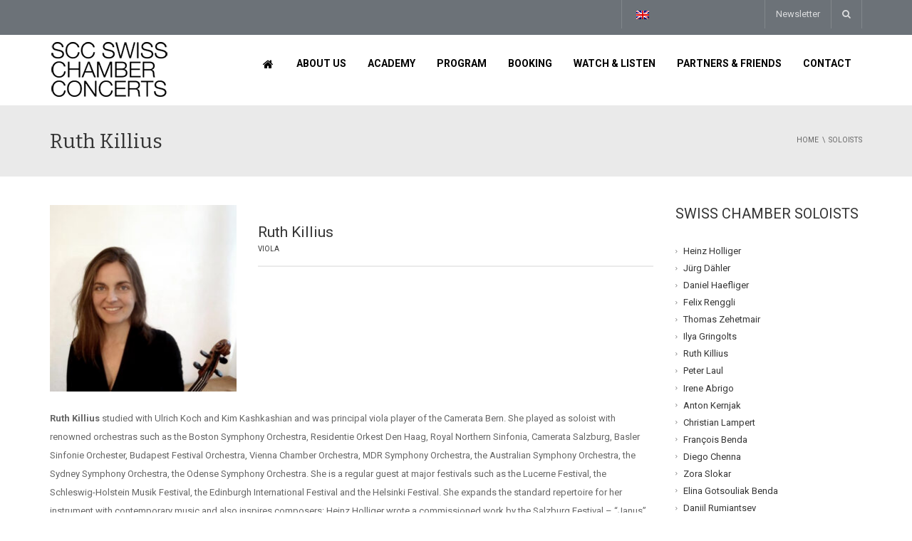

--- FILE ---
content_type: text/html; charset=UTF-8
request_url: https://swisschamberconcerts.ch/soloists/ruth-killius/
body_size: 20163
content:
<!DOCTYPE html>
<!--[if IE 7]>
<html class="ie ie7" lang="en-US">
<![endif]-->
<!--[if IE 8]>
<html class="ie ie8" lang="en-US">
<![endif]-->
<!--[if !(IE 7) | !(IE 8)  ]><!-->
<html lang="en-US">
<!--<![endif]-->
<head>
<meta charset="UTF-8" />
<meta name="viewport" content="width=device-width, minimum-scale=1.0, initial-scale=1.0">
<title>Ruth Killius | Swiss Chamber Concerts</title>
<link rel="profile" href="https://gmpg.org/xfn/11" />
<link rel="pingback" href="https://swisschamberconcerts.ch/xmlrpc.php" />
<!--[if lt IE 9]>
<script src="https://swisschamberconcerts.ch/wp-content/themes/SCC/js/html5.js" type="text/javascript"></script>
<![endif]-->
<!--[if lte IE 9]>
<link rel="stylesheet" type="text/css" href="https://swisschamberconcerts.ch/wp-content/themes/SCC/css/ie.css" />
<![endif]-->
<style type="text/css" >
	@media only screen and (-webkit-min-device-pixel-ratio: 2),(min-resolution: 192dpi) {
		/* Retina Logo */
		.logo{background:url(https://2022.swisschamberconcerts.ch/wp-content/uploads/2016/01/Swiss_Chamber_Concerts_Logo.png) no-repeat center; display:inline-block !important; background-size:contain;}
		.logo img{ opacity:0; visibility:hidden}
		.logo *{display:inline-block}
	}
</style>
	<meta property="og:image" content="https://swisschamberconcerts.ch/wp-content/uploads/2021/08/ruth.jpg"/>
	<meta property="og:title" content="Ruth Killius"/>
	<meta property="og:url" content="https://swisschamberconcerts.ch/soloists/ruth-killius/"/>
	<meta property="og:site_name" content="Swiss Chamber Concerts"/>
	<meta property="og:type" content=""/>
	<meta property="og:description" content=""/>
	<meta property="description" content=""/>
	<meta name='robots' content='max-image-preview:large' />
	<style>img:is([sizes="auto" i], [sizes^="auto," i]) { contain-intrinsic-size: 3000px 1500px }</style>
	<link rel="alternate" hreflang="en-us" href="https://swisschamberconcerts.ch/soloists/ruth-killius/" />
<link rel="alternate" hreflang="fr-fr" href="https://swisschamberconcerts.ch/fr/soloists/ruth-killius/" />
<link rel="alternate" hreflang="de-de" href="https://swisschamberconcerts.ch/de/soloists/ruth-killius/" />
<link rel="alternate" hreflang="it-it" href="https://swisschamberconcerts.ch/it/soloists/ruth-killius/" />
<link rel="alternate" hreflang="x-default" href="https://swisschamberconcerts.ch/soloists/ruth-killius/" />
<link rel='dns-prefetch' href='//fonts.googleapis.com' />
<link rel="alternate" type="application/rss+xml" title="Swiss Chamber Concerts &raquo; Feed" href="https://swisschamberconcerts.ch/feed/" />
		<!-- This site uses the Google Analytics by MonsterInsights plugin v9.11.1 - Using Analytics tracking - https://www.monsterinsights.com/ -->
							<script src="//www.googletagmanager.com/gtag/js?id=G-MVK8MFCGHP"  data-cfasync="false" data-wpfc-render="false" type="text/javascript" async></script>
			<script data-cfasync="false" data-wpfc-render="false" type="text/javascript">
				var mi_version = '9.11.1';
				var mi_track_user = true;
				var mi_no_track_reason = '';
								var MonsterInsightsDefaultLocations = {"page_location":"https:\/\/swisschamberconcerts.ch\/soloists\/ruth-killius\/"};
								if ( typeof MonsterInsightsPrivacyGuardFilter === 'function' ) {
					var MonsterInsightsLocations = (typeof MonsterInsightsExcludeQuery === 'object') ? MonsterInsightsPrivacyGuardFilter( MonsterInsightsExcludeQuery ) : MonsterInsightsPrivacyGuardFilter( MonsterInsightsDefaultLocations );
				} else {
					var MonsterInsightsLocations = (typeof MonsterInsightsExcludeQuery === 'object') ? MonsterInsightsExcludeQuery : MonsterInsightsDefaultLocations;
				}

								var disableStrs = [
										'ga-disable-G-MVK8MFCGHP',
									];

				/* Function to detect opted out users */
				function __gtagTrackerIsOptedOut() {
					for (var index = 0; index < disableStrs.length; index++) {
						if (document.cookie.indexOf(disableStrs[index] + '=true') > -1) {
							return true;
						}
					}

					return false;
				}

				/* Disable tracking if the opt-out cookie exists. */
				if (__gtagTrackerIsOptedOut()) {
					for (var index = 0; index < disableStrs.length; index++) {
						window[disableStrs[index]] = true;
					}
				}

				/* Opt-out function */
				function __gtagTrackerOptout() {
					for (var index = 0; index < disableStrs.length; index++) {
						document.cookie = disableStrs[index] + '=true; expires=Thu, 31 Dec 2099 23:59:59 UTC; path=/';
						window[disableStrs[index]] = true;
					}
				}

				if ('undefined' === typeof gaOptout) {
					function gaOptout() {
						__gtagTrackerOptout();
					}
				}
								window.dataLayer = window.dataLayer || [];

				window.MonsterInsightsDualTracker = {
					helpers: {},
					trackers: {},
				};
				if (mi_track_user) {
					function __gtagDataLayer() {
						dataLayer.push(arguments);
					}

					function __gtagTracker(type, name, parameters) {
						if (!parameters) {
							parameters = {};
						}

						if (parameters.send_to) {
							__gtagDataLayer.apply(null, arguments);
							return;
						}

						if (type === 'event') {
														parameters.send_to = monsterinsights_frontend.v4_id;
							var hookName = name;
							if (typeof parameters['event_category'] !== 'undefined') {
								hookName = parameters['event_category'] + ':' + name;
							}

							if (typeof MonsterInsightsDualTracker.trackers[hookName] !== 'undefined') {
								MonsterInsightsDualTracker.trackers[hookName](parameters);
							} else {
								__gtagDataLayer('event', name, parameters);
							}
							
						} else {
							__gtagDataLayer.apply(null, arguments);
						}
					}

					__gtagTracker('js', new Date());
					__gtagTracker('set', {
						'developer_id.dZGIzZG': true,
											});
					if ( MonsterInsightsLocations.page_location ) {
						__gtagTracker('set', MonsterInsightsLocations);
					}
										__gtagTracker('config', 'G-MVK8MFCGHP', {"forceSSL":"true","link_attribution":"true"} );
										window.gtag = __gtagTracker;										(function () {
						/* https://developers.google.com/analytics/devguides/collection/analyticsjs/ */
						/* ga and __gaTracker compatibility shim. */
						var noopfn = function () {
							return null;
						};
						var newtracker = function () {
							return new Tracker();
						};
						var Tracker = function () {
							return null;
						};
						var p = Tracker.prototype;
						p.get = noopfn;
						p.set = noopfn;
						p.send = function () {
							var args = Array.prototype.slice.call(arguments);
							args.unshift('send');
							__gaTracker.apply(null, args);
						};
						var __gaTracker = function () {
							var len = arguments.length;
							if (len === 0) {
								return;
							}
							var f = arguments[len - 1];
							if (typeof f !== 'object' || f === null || typeof f.hitCallback !== 'function') {
								if ('send' === arguments[0]) {
									var hitConverted, hitObject = false, action;
									if ('event' === arguments[1]) {
										if ('undefined' !== typeof arguments[3]) {
											hitObject = {
												'eventAction': arguments[3],
												'eventCategory': arguments[2],
												'eventLabel': arguments[4],
												'value': arguments[5] ? arguments[5] : 1,
											}
										}
									}
									if ('pageview' === arguments[1]) {
										if ('undefined' !== typeof arguments[2]) {
											hitObject = {
												'eventAction': 'page_view',
												'page_path': arguments[2],
											}
										}
									}
									if (typeof arguments[2] === 'object') {
										hitObject = arguments[2];
									}
									if (typeof arguments[5] === 'object') {
										Object.assign(hitObject, arguments[5]);
									}
									if ('undefined' !== typeof arguments[1].hitType) {
										hitObject = arguments[1];
										if ('pageview' === hitObject.hitType) {
											hitObject.eventAction = 'page_view';
										}
									}
									if (hitObject) {
										action = 'timing' === arguments[1].hitType ? 'timing_complete' : hitObject.eventAction;
										hitConverted = mapArgs(hitObject);
										__gtagTracker('event', action, hitConverted);
									}
								}
								return;
							}

							function mapArgs(args) {
								var arg, hit = {};
								var gaMap = {
									'eventCategory': 'event_category',
									'eventAction': 'event_action',
									'eventLabel': 'event_label',
									'eventValue': 'event_value',
									'nonInteraction': 'non_interaction',
									'timingCategory': 'event_category',
									'timingVar': 'name',
									'timingValue': 'value',
									'timingLabel': 'event_label',
									'page': 'page_path',
									'location': 'page_location',
									'title': 'page_title',
									'referrer' : 'page_referrer',
								};
								for (arg in args) {
																		if (!(!args.hasOwnProperty(arg) || !gaMap.hasOwnProperty(arg))) {
										hit[gaMap[arg]] = args[arg];
									} else {
										hit[arg] = args[arg];
									}
								}
								return hit;
							}

							try {
								f.hitCallback();
							} catch (ex) {
							}
						};
						__gaTracker.create = newtracker;
						__gaTracker.getByName = newtracker;
						__gaTracker.getAll = function () {
							return [];
						};
						__gaTracker.remove = noopfn;
						__gaTracker.loaded = true;
						window['__gaTracker'] = __gaTracker;
					})();
									} else {
										console.log("");
					(function () {
						function __gtagTracker() {
							return null;
						}

						window['__gtagTracker'] = __gtagTracker;
						window['gtag'] = __gtagTracker;
					})();
									}
			</script>
							<!-- / Google Analytics by MonsterInsights -->
		<script type="text/javascript">
/* <![CDATA[ */
window._wpemojiSettings = {"baseUrl":"https:\/\/s.w.org\/images\/core\/emoji\/16.0.1\/72x72\/","ext":".png","svgUrl":"https:\/\/s.w.org\/images\/core\/emoji\/16.0.1\/svg\/","svgExt":".svg","source":{"concatemoji":"https:\/\/swisschamberconcerts.ch\/wp-includes\/js\/wp-emoji-release.min.js?ver=6.8.3"}};
/*! This file is auto-generated */
!function(s,n){var o,i,e;function c(e){try{var t={supportTests:e,timestamp:(new Date).valueOf()};sessionStorage.setItem(o,JSON.stringify(t))}catch(e){}}function p(e,t,n){e.clearRect(0,0,e.canvas.width,e.canvas.height),e.fillText(t,0,0);var t=new Uint32Array(e.getImageData(0,0,e.canvas.width,e.canvas.height).data),a=(e.clearRect(0,0,e.canvas.width,e.canvas.height),e.fillText(n,0,0),new Uint32Array(e.getImageData(0,0,e.canvas.width,e.canvas.height).data));return t.every(function(e,t){return e===a[t]})}function u(e,t){e.clearRect(0,0,e.canvas.width,e.canvas.height),e.fillText(t,0,0);for(var n=e.getImageData(16,16,1,1),a=0;a<n.data.length;a++)if(0!==n.data[a])return!1;return!0}function f(e,t,n,a){switch(t){case"flag":return n(e,"\ud83c\udff3\ufe0f\u200d\u26a7\ufe0f","\ud83c\udff3\ufe0f\u200b\u26a7\ufe0f")?!1:!n(e,"\ud83c\udde8\ud83c\uddf6","\ud83c\udde8\u200b\ud83c\uddf6")&&!n(e,"\ud83c\udff4\udb40\udc67\udb40\udc62\udb40\udc65\udb40\udc6e\udb40\udc67\udb40\udc7f","\ud83c\udff4\u200b\udb40\udc67\u200b\udb40\udc62\u200b\udb40\udc65\u200b\udb40\udc6e\u200b\udb40\udc67\u200b\udb40\udc7f");case"emoji":return!a(e,"\ud83e\udedf")}return!1}function g(e,t,n,a){var r="undefined"!=typeof WorkerGlobalScope&&self instanceof WorkerGlobalScope?new OffscreenCanvas(300,150):s.createElement("canvas"),o=r.getContext("2d",{willReadFrequently:!0}),i=(o.textBaseline="top",o.font="600 32px Arial",{});return e.forEach(function(e){i[e]=t(o,e,n,a)}),i}function t(e){var t=s.createElement("script");t.src=e,t.defer=!0,s.head.appendChild(t)}"undefined"!=typeof Promise&&(o="wpEmojiSettingsSupports",i=["flag","emoji"],n.supports={everything:!0,everythingExceptFlag:!0},e=new Promise(function(e){s.addEventListener("DOMContentLoaded",e,{once:!0})}),new Promise(function(t){var n=function(){try{var e=JSON.parse(sessionStorage.getItem(o));if("object"==typeof e&&"number"==typeof e.timestamp&&(new Date).valueOf()<e.timestamp+604800&&"object"==typeof e.supportTests)return e.supportTests}catch(e){}return null}();if(!n){if("undefined"!=typeof Worker&&"undefined"!=typeof OffscreenCanvas&&"undefined"!=typeof URL&&URL.createObjectURL&&"undefined"!=typeof Blob)try{var e="postMessage("+g.toString()+"("+[JSON.stringify(i),f.toString(),p.toString(),u.toString()].join(",")+"));",a=new Blob([e],{type:"text/javascript"}),r=new Worker(URL.createObjectURL(a),{name:"wpTestEmojiSupports"});return void(r.onmessage=function(e){c(n=e.data),r.terminate(),t(n)})}catch(e){}c(n=g(i,f,p,u))}t(n)}).then(function(e){for(var t in e)n.supports[t]=e[t],n.supports.everything=n.supports.everything&&n.supports[t],"flag"!==t&&(n.supports.everythingExceptFlag=n.supports.everythingExceptFlag&&n.supports[t]);n.supports.everythingExceptFlag=n.supports.everythingExceptFlag&&!n.supports.flag,n.DOMReady=!1,n.readyCallback=function(){n.DOMReady=!0}}).then(function(){return e}).then(function(){var e;n.supports.everything||(n.readyCallback(),(e=n.source||{}).concatemoji?t(e.concatemoji):e.wpemoji&&e.twemoji&&(t(e.twemoji),t(e.wpemoji)))}))}((window,document),window._wpemojiSettings);
/* ]]> */
</script>
<style id='wp-emoji-styles-inline-css' type='text/css'>

	img.wp-smiley, img.emoji {
		display: inline !important;
		border: none !important;
		box-shadow: none !important;
		height: 1em !important;
		width: 1em !important;
		margin: 0 0.07em !important;
		vertical-align: -0.1em !important;
		background: none !important;
		padding: 0 !important;
	}
</style>
<link rel='stylesheet' id='wp-block-library-css' href='https://swisschamberconcerts.ch/wp-includes/css/dist/block-library/style.min.css?ver=6.8.3' type='text/css' media='all' />
<style id='classic-theme-styles-inline-css' type='text/css'>
/*! This file is auto-generated */
.wp-block-button__link{color:#fff;background-color:#32373c;border-radius:9999px;box-shadow:none;text-decoration:none;padding:calc(.667em + 2px) calc(1.333em + 2px);font-size:1.125em}.wp-block-file__button{background:#32373c;color:#fff;text-decoration:none}
</style>
<style id='pdfemb-pdf-embedder-viewer-style-inline-css' type='text/css'>
.wp-block-pdfemb-pdf-embedder-viewer{max-width:none}

</style>
<style id='global-styles-inline-css' type='text/css'>
:root{--wp--preset--aspect-ratio--square: 1;--wp--preset--aspect-ratio--4-3: 4/3;--wp--preset--aspect-ratio--3-4: 3/4;--wp--preset--aspect-ratio--3-2: 3/2;--wp--preset--aspect-ratio--2-3: 2/3;--wp--preset--aspect-ratio--16-9: 16/9;--wp--preset--aspect-ratio--9-16: 9/16;--wp--preset--color--black: #000000;--wp--preset--color--cyan-bluish-gray: #abb8c3;--wp--preset--color--white: #ffffff;--wp--preset--color--pale-pink: #f78da7;--wp--preset--color--vivid-red: #cf2e2e;--wp--preset--color--luminous-vivid-orange: #ff6900;--wp--preset--color--luminous-vivid-amber: #fcb900;--wp--preset--color--light-green-cyan: #7bdcb5;--wp--preset--color--vivid-green-cyan: #00d084;--wp--preset--color--pale-cyan-blue: #8ed1fc;--wp--preset--color--vivid-cyan-blue: #0693e3;--wp--preset--color--vivid-purple: #9b51e0;--wp--preset--gradient--vivid-cyan-blue-to-vivid-purple: linear-gradient(135deg,rgba(6,147,227,1) 0%,rgb(155,81,224) 100%);--wp--preset--gradient--light-green-cyan-to-vivid-green-cyan: linear-gradient(135deg,rgb(122,220,180) 0%,rgb(0,208,130) 100%);--wp--preset--gradient--luminous-vivid-amber-to-luminous-vivid-orange: linear-gradient(135deg,rgba(252,185,0,1) 0%,rgba(255,105,0,1) 100%);--wp--preset--gradient--luminous-vivid-orange-to-vivid-red: linear-gradient(135deg,rgba(255,105,0,1) 0%,rgb(207,46,46) 100%);--wp--preset--gradient--very-light-gray-to-cyan-bluish-gray: linear-gradient(135deg,rgb(238,238,238) 0%,rgb(169,184,195) 100%);--wp--preset--gradient--cool-to-warm-spectrum: linear-gradient(135deg,rgb(74,234,220) 0%,rgb(151,120,209) 20%,rgb(207,42,186) 40%,rgb(238,44,130) 60%,rgb(251,105,98) 80%,rgb(254,248,76) 100%);--wp--preset--gradient--blush-light-purple: linear-gradient(135deg,rgb(255,206,236) 0%,rgb(152,150,240) 100%);--wp--preset--gradient--blush-bordeaux: linear-gradient(135deg,rgb(254,205,165) 0%,rgb(254,45,45) 50%,rgb(107,0,62) 100%);--wp--preset--gradient--luminous-dusk: linear-gradient(135deg,rgb(255,203,112) 0%,rgb(199,81,192) 50%,rgb(65,88,208) 100%);--wp--preset--gradient--pale-ocean: linear-gradient(135deg,rgb(255,245,203) 0%,rgb(182,227,212) 50%,rgb(51,167,181) 100%);--wp--preset--gradient--electric-grass: linear-gradient(135deg,rgb(202,248,128) 0%,rgb(113,206,126) 100%);--wp--preset--gradient--midnight: linear-gradient(135deg,rgb(2,3,129) 0%,rgb(40,116,252) 100%);--wp--preset--font-size--small: 13px;--wp--preset--font-size--medium: 20px;--wp--preset--font-size--large: 36px;--wp--preset--font-size--x-large: 42px;--wp--preset--spacing--20: 0.44rem;--wp--preset--spacing--30: 0.67rem;--wp--preset--spacing--40: 1rem;--wp--preset--spacing--50: 1.5rem;--wp--preset--spacing--60: 2.25rem;--wp--preset--spacing--70: 3.38rem;--wp--preset--spacing--80: 5.06rem;--wp--preset--shadow--natural: 6px 6px 9px rgba(0, 0, 0, 0.2);--wp--preset--shadow--deep: 12px 12px 50px rgba(0, 0, 0, 0.4);--wp--preset--shadow--sharp: 6px 6px 0px rgba(0, 0, 0, 0.2);--wp--preset--shadow--outlined: 6px 6px 0px -3px rgba(255, 255, 255, 1), 6px 6px rgba(0, 0, 0, 1);--wp--preset--shadow--crisp: 6px 6px 0px rgba(0, 0, 0, 1);}:where(.is-layout-flex){gap: 0.5em;}:where(.is-layout-grid){gap: 0.5em;}body .is-layout-flex{display: flex;}.is-layout-flex{flex-wrap: wrap;align-items: center;}.is-layout-flex > :is(*, div){margin: 0;}body .is-layout-grid{display: grid;}.is-layout-grid > :is(*, div){margin: 0;}:where(.wp-block-columns.is-layout-flex){gap: 2em;}:where(.wp-block-columns.is-layout-grid){gap: 2em;}:where(.wp-block-post-template.is-layout-flex){gap: 1.25em;}:where(.wp-block-post-template.is-layout-grid){gap: 1.25em;}.has-black-color{color: var(--wp--preset--color--black) !important;}.has-cyan-bluish-gray-color{color: var(--wp--preset--color--cyan-bluish-gray) !important;}.has-white-color{color: var(--wp--preset--color--white) !important;}.has-pale-pink-color{color: var(--wp--preset--color--pale-pink) !important;}.has-vivid-red-color{color: var(--wp--preset--color--vivid-red) !important;}.has-luminous-vivid-orange-color{color: var(--wp--preset--color--luminous-vivid-orange) !important;}.has-luminous-vivid-amber-color{color: var(--wp--preset--color--luminous-vivid-amber) !important;}.has-light-green-cyan-color{color: var(--wp--preset--color--light-green-cyan) !important;}.has-vivid-green-cyan-color{color: var(--wp--preset--color--vivid-green-cyan) !important;}.has-pale-cyan-blue-color{color: var(--wp--preset--color--pale-cyan-blue) !important;}.has-vivid-cyan-blue-color{color: var(--wp--preset--color--vivid-cyan-blue) !important;}.has-vivid-purple-color{color: var(--wp--preset--color--vivid-purple) !important;}.has-black-background-color{background-color: var(--wp--preset--color--black) !important;}.has-cyan-bluish-gray-background-color{background-color: var(--wp--preset--color--cyan-bluish-gray) !important;}.has-white-background-color{background-color: var(--wp--preset--color--white) !important;}.has-pale-pink-background-color{background-color: var(--wp--preset--color--pale-pink) !important;}.has-vivid-red-background-color{background-color: var(--wp--preset--color--vivid-red) !important;}.has-luminous-vivid-orange-background-color{background-color: var(--wp--preset--color--luminous-vivid-orange) !important;}.has-luminous-vivid-amber-background-color{background-color: var(--wp--preset--color--luminous-vivid-amber) !important;}.has-light-green-cyan-background-color{background-color: var(--wp--preset--color--light-green-cyan) !important;}.has-vivid-green-cyan-background-color{background-color: var(--wp--preset--color--vivid-green-cyan) !important;}.has-pale-cyan-blue-background-color{background-color: var(--wp--preset--color--pale-cyan-blue) !important;}.has-vivid-cyan-blue-background-color{background-color: var(--wp--preset--color--vivid-cyan-blue) !important;}.has-vivid-purple-background-color{background-color: var(--wp--preset--color--vivid-purple) !important;}.has-black-border-color{border-color: var(--wp--preset--color--black) !important;}.has-cyan-bluish-gray-border-color{border-color: var(--wp--preset--color--cyan-bluish-gray) !important;}.has-white-border-color{border-color: var(--wp--preset--color--white) !important;}.has-pale-pink-border-color{border-color: var(--wp--preset--color--pale-pink) !important;}.has-vivid-red-border-color{border-color: var(--wp--preset--color--vivid-red) !important;}.has-luminous-vivid-orange-border-color{border-color: var(--wp--preset--color--luminous-vivid-orange) !important;}.has-luminous-vivid-amber-border-color{border-color: var(--wp--preset--color--luminous-vivid-amber) !important;}.has-light-green-cyan-border-color{border-color: var(--wp--preset--color--light-green-cyan) !important;}.has-vivid-green-cyan-border-color{border-color: var(--wp--preset--color--vivid-green-cyan) !important;}.has-pale-cyan-blue-border-color{border-color: var(--wp--preset--color--pale-cyan-blue) !important;}.has-vivid-cyan-blue-border-color{border-color: var(--wp--preset--color--vivid-cyan-blue) !important;}.has-vivid-purple-border-color{border-color: var(--wp--preset--color--vivid-purple) !important;}.has-vivid-cyan-blue-to-vivid-purple-gradient-background{background: var(--wp--preset--gradient--vivid-cyan-blue-to-vivid-purple) !important;}.has-light-green-cyan-to-vivid-green-cyan-gradient-background{background: var(--wp--preset--gradient--light-green-cyan-to-vivid-green-cyan) !important;}.has-luminous-vivid-amber-to-luminous-vivid-orange-gradient-background{background: var(--wp--preset--gradient--luminous-vivid-amber-to-luminous-vivid-orange) !important;}.has-luminous-vivid-orange-to-vivid-red-gradient-background{background: var(--wp--preset--gradient--luminous-vivid-orange-to-vivid-red) !important;}.has-very-light-gray-to-cyan-bluish-gray-gradient-background{background: var(--wp--preset--gradient--very-light-gray-to-cyan-bluish-gray) !important;}.has-cool-to-warm-spectrum-gradient-background{background: var(--wp--preset--gradient--cool-to-warm-spectrum) !important;}.has-blush-light-purple-gradient-background{background: var(--wp--preset--gradient--blush-light-purple) !important;}.has-blush-bordeaux-gradient-background{background: var(--wp--preset--gradient--blush-bordeaux) !important;}.has-luminous-dusk-gradient-background{background: var(--wp--preset--gradient--luminous-dusk) !important;}.has-pale-ocean-gradient-background{background: var(--wp--preset--gradient--pale-ocean) !important;}.has-electric-grass-gradient-background{background: var(--wp--preset--gradient--electric-grass) !important;}.has-midnight-gradient-background{background: var(--wp--preset--gradient--midnight) !important;}.has-small-font-size{font-size: var(--wp--preset--font-size--small) !important;}.has-medium-font-size{font-size: var(--wp--preset--font-size--medium) !important;}.has-large-font-size{font-size: var(--wp--preset--font-size--large) !important;}.has-x-large-font-size{font-size: var(--wp--preset--font-size--x-large) !important;}
:where(.wp-block-post-template.is-layout-flex){gap: 1.25em;}:where(.wp-block-post-template.is-layout-grid){gap: 1.25em;}
:where(.wp-block-columns.is-layout-flex){gap: 2em;}:where(.wp-block-columns.is-layout-grid){gap: 2em;}
:root :where(.wp-block-pullquote){font-size: 1.5em;line-height: 1.6;}
</style>
<link rel='stylesheet' id='contact-form-7-css' href='https://swisschamberconcerts.ch/wp-content/plugins/contact-form-7/includes/css/styles.css?ver=6.1.4' type='text/css' media='all' />
<link rel='stylesheet' id='wpa-css-css' href='https://swisschamberconcerts.ch/wp-content/plugins/honeypot/includes/css/wpa.css?ver=2.3.04' type='text/css' media='all' />
<link rel='stylesheet' id='wpml-legacy-dropdown-0-css' href='https://swisschamberconcerts.ch/wp-content/plugins/sitepress-multilingual-cms/templates/language-switchers/legacy-dropdown/style.min.css?ver=1' type='text/css' media='all' />
<style id='wpml-legacy-dropdown-0-inline-css' type='text/css'>
.wpml-ls-statics-shortcode_actions{background-color:#ffffff;}.wpml-ls-statics-shortcode_actions, .wpml-ls-statics-shortcode_actions .wpml-ls-sub-menu, .wpml-ls-statics-shortcode_actions a {border-color:#cdcdcd;}.wpml-ls-statics-shortcode_actions a, .wpml-ls-statics-shortcode_actions .wpml-ls-sub-menu a, .wpml-ls-statics-shortcode_actions .wpml-ls-sub-menu a:link, .wpml-ls-statics-shortcode_actions li:not(.wpml-ls-current-language) .wpml-ls-link, .wpml-ls-statics-shortcode_actions li:not(.wpml-ls-current-language) .wpml-ls-link:link {color:#444444;background-color:#ffffff;}.wpml-ls-statics-shortcode_actions .wpml-ls-sub-menu a:hover,.wpml-ls-statics-shortcode_actions .wpml-ls-sub-menu a:focus, .wpml-ls-statics-shortcode_actions .wpml-ls-sub-menu a:link:hover, .wpml-ls-statics-shortcode_actions .wpml-ls-sub-menu a:link:focus {color:#000000;background-color:#eeeeee;}.wpml-ls-statics-shortcode_actions .wpml-ls-current-language > a {color:#444444;background-color:#ffffff;}.wpml-ls-statics-shortcode_actions .wpml-ls-current-language:hover>a, .wpml-ls-statics-shortcode_actions .wpml-ls-current-language>a:focus {color:#000000;background-color:#eeeeee;}
</style>
<link rel='stylesheet' id='google-font-css' href='//fonts.googleapis.com/css?family=Roboto%3A400%2C300%2C500%2C400italic%2C700%2C500italic%2FScript%3Alatin-ext%7CBitter&#038;ver=6.8.3' type='text/css' media='all' />
<link rel='stylesheet' id='bootstrap-css' href='https://swisschamberconcerts.ch/wp-content/themes/SCC/css/bootstrap.min.css?ver=6.8.3' type='text/css' media='all' />
<link rel='stylesheet' id='font-awesome-css' href='https://swisschamberconcerts.ch/wp-content/themes/SCC/fonts/css/font-awesome.min.css?ver=6.8.3' type='text/css' media='all' />
<link rel='stylesheet' id='owl-carousel-css' href='https://swisschamberconcerts.ch/wp-content/themes/SCC/js/owl-carousel/owl.carousel.min.css?ver=6.8.3' type='text/css' media='all' />
<link rel='stylesheet' id='owl-carousel-theme-css' href='https://swisschamberconcerts.ch/wp-content/themes/SCC/js/owl-carousel/owl.theme.default.min.css?ver=6.8.3' type='text/css' media='all' />
<link rel='stylesheet' id='style-css' href='https://swisschamberconcerts.ch/wp-content/themes/SCC/style.css?ver=6.8.3' type='text/css' media='all' />
<link rel='stylesheet' id='__EPYT__style-css' href='https://swisschamberconcerts.ch/wp-content/plugins/youtube-embed-plus/styles/ytprefs.min.css?ver=14.2.4' type='text/css' media='all' />
<style id='__EPYT__style-inline-css' type='text/css'>

                .epyt-gallery-thumb {
                        width: 33.333%;
                }
                
</style>
<script type="text/javascript" src="https://swisschamberconcerts.ch/wp-includes/js/jquery/jquery.min.js?ver=3.7.1" id="jquery-core-js"></script>
<script type="text/javascript" src="https://swisschamberconcerts.ch/wp-includes/js/jquery/jquery-migrate.min.js?ver=3.4.1" id="jquery-migrate-js"></script>
<script type="text/javascript" src="https://swisschamberconcerts.ch/wp-content/plugins/google-analytics-for-wordpress/assets/js/frontend-gtag.min.js?ver=9.11.1" id="monsterinsights-frontend-script-js" async="async" data-wp-strategy="async"></script>
<script data-cfasync="false" data-wpfc-render="false" type="text/javascript" id='monsterinsights-frontend-script-js-extra'>/* <![CDATA[ */
var monsterinsights_frontend = {"js_events_tracking":"true","download_extensions":"doc,pdf,ppt,zip,xls,docx,pptx,xlsx","inbound_paths":"[{\"path\":\"\\\/go\\\/\",\"label\":\"affiliate\"},{\"path\":\"\\\/recommend\\\/\",\"label\":\"affiliate\"}]","home_url":"https:\/\/swisschamberconcerts.ch","hash_tracking":"false","v4_id":"G-MVK8MFCGHP"};/* ]]> */
</script>
<script type="text/javascript" src="https://swisschamberconcerts.ch/wp-content/plugins/revslider/public/assets/js/rbtools.min.js?ver=6.5.18" async id="tp-tools-js"></script>
<script type="text/javascript" src="https://swisschamberconcerts.ch/wp-content/plugins/revslider/public/assets/js/rs6.min.js?ver=6.5.31" async id="revmin-js"></script>
<script type="text/javascript" src="https://swisschamberconcerts.ch/wp-content/plugins/sitepress-multilingual-cms/templates/language-switchers/legacy-dropdown/script.min.js?ver=1" id="wpml-legacy-dropdown-0-js"></script>
<script type="text/javascript" src="https://swisschamberconcerts.ch/wp-content/themes/SCC/js/bootstrap.min.js?ver=6.8.3" id="bootstrap-js"></script>
<script type="text/javascript" src="https://swisschamberconcerts.ch/wp-content/themes/SCC/js/cactus-themes.js?ver=2.1" id="cactus-themes-js"></script>
<script type="text/javascript" id="__ytprefs__-js-extra">
/* <![CDATA[ */
var _EPYT_ = {"ajaxurl":"https:\/\/swisschamberconcerts.ch\/wp-admin\/admin-ajax.php","security":"1845b32cd2","gallery_scrolloffset":"20","eppathtoscripts":"https:\/\/swisschamberconcerts.ch\/wp-content\/plugins\/youtube-embed-plus\/scripts\/","eppath":"https:\/\/swisschamberconcerts.ch\/wp-content\/plugins\/youtube-embed-plus\/","epresponsiveselector":"[\"iframe.__youtube_prefs_widget__\"]","epdovol":"1","version":"14.2.4","evselector":"iframe.__youtube_prefs__[src], iframe[src*=\"youtube.com\/embed\/\"], iframe[src*=\"youtube-nocookie.com\/embed\/\"]","ajax_compat":"","maxres_facade":"eager","ytapi_load":"light","pause_others":"","stopMobileBuffer":"1","facade_mode":"","not_live_on_channel":""};
/* ]]> */
</script>
<script type="text/javascript" src="https://swisschamberconcerts.ch/wp-content/plugins/youtube-embed-plus/scripts/ytprefs.min.js?ver=14.2.4" id="__ytprefs__-js"></script>
<script></script><link rel="https://api.w.org/" href="https://swisschamberconcerts.ch/wp-json/" /><link rel="EditURI" type="application/rsd+xml" title="RSD" href="https://swisschamberconcerts.ch/xmlrpc.php?rsd" />
<meta name="generator" content="WordPress 6.8.3" />
<link rel="canonical" href="https://swisschamberconcerts.ch/soloists/ruth-killius/" />
<link rel='shortlink' href='https://swisschamberconcerts.ch/?p=8224' />
<link rel="alternate" title="oEmbed (JSON)" type="application/json+oembed" href="https://swisschamberconcerts.ch/wp-json/oembed/1.0/embed?url=https%3A%2F%2Fswisschamberconcerts.ch%2Fsoloists%2Fruth-killius%2F" />
<link rel="alternate" title="oEmbed (XML)" type="text/xml+oembed" href="https://swisschamberconcerts.ch/wp-json/oembed/1.0/embed?url=https%3A%2F%2Fswisschamberconcerts.ch%2Fsoloists%2Fruth-killius%2F&#038;format=xml" />
<meta name="generator" content="WPML ver:4.8.6 stt:1,4,3,27;" />
<link rel='prev' title='Peter Laul' href='https://swisschamberconcerts.ch/soloists/peter-laul/' />
<link rel='next' title='Ilya Gringolts' href='https://swisschamberconcerts.ch/soloists/ilya-gringolts/' />
<meta name="generator" content="Powered by WPBakery Page Builder - drag and drop page builder for WordPress."/>
<style class="wpcode-css-snippet">#main-nav .navbar-nav>li>a{
	color: #000;
}

#main-nav.nav-style-2 .navbar-nav>li>a{
	padding-left: 15px;
	padding-right: 15px;
}

.event-detail
{
	display: none;

}

.single-event-content .single-event-detail ul.list-inline{
	display: none;

}

.single-event-detail .event-content{
	border-top: 0px!important;
	padding-top: 0px!important;

}

.event-speaker .small-text {
    font-size: 18px;
    color: #d30039;
    text-transform: uppercase;
}

.ytp-large-width-mode .ytp-error .ytp-small-redirect {
    display: none!important;
}

.topnav-sidebar #lang_sel_click a.lang_sel_sel:after, .topnav-sidebar #lang_sel a.lang_sel_sel:after {
    display: none;
}

iframe[name='google_conversion_frame'] {
    display: none;
}

.item-thumbnail-video-inner iframe {
    height: 100%;
}

.cactus-rev-slider-default .tparrows:hover {
    background: none !important;
}

.event-speaker {
    border-top: solid 1px #eaeaea;
    padding: 25px 0 5px;
    border-bottom: solid 1px #eaeaea;
    margin-bottom: 25px;
}



.event-description {
    display: none;
}

.event-action {
    display: none;
}

.member-item .item-content p {
    margin-top: 10px;
    margin-bottom: 15px;
    display: none;
}

#main-nav.nav-style-2 .navbar {
    min-height: 80px;
    background: #fff;

}

.widget-inner .item-thumbnail {
    display: none;
}

.event-speaker {
    border-top: solid 1px #eaeaea;
    border-bottom: solid 1px #fff;
    padding: 25px 0 16px;
    margin-bottom: 25px;
    margin-top: 20px;
}

.overlay-top h4 {
    font-size: 17px;
}

.member-item .cat-link {
    display: none;
}

h3,
.h3 {
    line-height: 0.85;
    margin-top: 30px;
}

.item-thumbnail-soloists {
    position: relative;
    overflow: hidden;
    height: 240px;
    backface-visibility: hidden;
    -webkit-backface-visibility: hidden;
}

.item-thumbnail-soloists a {
    backface-visibility: hidden;
    -webkit-backface-visibility: hidden;
    display: block;
    transform: translate3d(0, 0, 0);
}

.project-listing .project-item .item-thumbnail-soloists a {
    display: inline;
}

.item-thumbnail-soloists img {
    width: 100%;
    height: 240px;
    transition: all .4s;
    backface-visibility: hidden;
    -webkit-backface-visibility: hidden;
}

.wp-video,
.mejs-container {
    width: 100% !important;
}

.wpml-ls-slot-topnav_sidebar .wpml-ls-item .wpml-ls-item-en .wpml-ls-current-language .wpml-ls-first-item .wpml-ls-item-legacy-dropdown {
    width: 59px;
}
</style><meta name="generator" content="Powered by Slider Revolution 6.5.31 - responsive, Mobile-Friendly Slider Plugin for WordPress with comfortable drag and drop interface." />
<script>function setREVStartSize(e){
			//window.requestAnimationFrame(function() {
				window.RSIW = window.RSIW===undefined ? window.innerWidth : window.RSIW;
				window.RSIH = window.RSIH===undefined ? window.innerHeight : window.RSIH;
				try {
					var pw = document.getElementById(e.c).parentNode.offsetWidth,
						newh;
					pw = pw===0 || isNaN(pw) || (e.l=="fullwidth" || e.layout=="fullwidth") ? window.RSIW : pw;
					e.tabw = e.tabw===undefined ? 0 : parseInt(e.tabw);
					e.thumbw = e.thumbw===undefined ? 0 : parseInt(e.thumbw);
					e.tabh = e.tabh===undefined ? 0 : parseInt(e.tabh);
					e.thumbh = e.thumbh===undefined ? 0 : parseInt(e.thumbh);
					e.tabhide = e.tabhide===undefined ? 0 : parseInt(e.tabhide);
					e.thumbhide = e.thumbhide===undefined ? 0 : parseInt(e.thumbhide);
					e.mh = e.mh===undefined || e.mh=="" || e.mh==="auto" ? 0 : parseInt(e.mh,0);
					if(e.layout==="fullscreen" || e.l==="fullscreen")
						newh = Math.max(e.mh,window.RSIH);
					else{
						e.gw = Array.isArray(e.gw) ? e.gw : [e.gw];
						for (var i in e.rl) if (e.gw[i]===undefined || e.gw[i]===0) e.gw[i] = e.gw[i-1];
						e.gh = e.el===undefined || e.el==="" || (Array.isArray(e.el) && e.el.length==0)? e.gh : e.el;
						e.gh = Array.isArray(e.gh) ? e.gh : [e.gh];
						for (var i in e.rl) if (e.gh[i]===undefined || e.gh[i]===0) e.gh[i] = e.gh[i-1];
											
						var nl = new Array(e.rl.length),
							ix = 0,
							sl;
						e.tabw = e.tabhide>=pw ? 0 : e.tabw;
						e.thumbw = e.thumbhide>=pw ? 0 : e.thumbw;
						e.tabh = e.tabhide>=pw ? 0 : e.tabh;
						e.thumbh = e.thumbhide>=pw ? 0 : e.thumbh;
						for (var i in e.rl) nl[i] = e.rl[i]<window.RSIW ? 0 : e.rl[i];
						sl = nl[0];
						for (var i in nl) if (sl>nl[i] && nl[i]>0) { sl = nl[i]; ix=i;}
						var m = pw>(e.gw[ix]+e.tabw+e.thumbw) ? 1 : (pw-(e.tabw+e.thumbw)) / (e.gw[ix]);
						newh =  (e.gh[ix] * m) + (e.tabh + e.thumbh);
					}
					var el = document.getElementById(e.c);
					if (el!==null && el) el.style.height = newh+"px";
					el = document.getElementById(e.c+"_wrapper");
					if (el!==null && el) {
						el.style.height = newh+"px";
						el.style.display = "block";
					}
				} catch(e){
					console.log("Failure at Presize of Slider:" + e)
				}
			//});
		  };</script>
<!-- custom css -->
				<style type="text/css">    .main-color-1, .main-color-1-hover:hover, a:hover, a:focus,
    header .multi-column > .dropdown-menu>li>a:hover,
    header .multi-column > .dropdown-menu .menu-column>li>a:hover,
    #main-nav.nav-style-2 .navbar-nav>li:hover>a,
    #main-nav.nav-style-2 .navbar-nav>.current-menu-item>a,
    #main-nav.nav-style-3 .navbar-nav>li:hover>a,
    #main-nav.nav-style-3 .navbar-nav>.current-menu-item>a,
    .item-meta a:not(.btn):hover,
    .map-link.small-text,
    .single-u_event .event-info .cat-link:hover,
    .single-course-detail .cat-link:hover,
    .related-event .ev-title a:hover,
    #checkout-uni li.active a,
    .woocommerce-review-link,
    .woocommerce #content div.product p.price,
    .woocommerce-tabs .active,
    .woocommerce p.stars a, .woocommerce-page p.stars a,
    .woocommerce .star-rating:before, .woocommerce-page .star-rating:before, .woocommerce .star-rating span:before, .woocommerce-page .star-rating span:before, .woocommerce ul.products li.product .price, .woocommerce-page ul.products li.product .price,
    .woocommerce .uni-thankyou-page .order_item .product-name,
    .woocommerce .uni-thankyou-page .addresses h3,
    .wpb_wrapper .wpb_content_element .wpb_tabs_nav li.ui-tabs-active, .wpb_wrapper .wpb_content_element .wpb_tabs_nav li:hover,
    .wpb_wrapper .wpb_content_element .wpb_tabs_nav li.ui-tabs-active a, .wpb_wrapper .wpb_content_element .wpb_tabs_nav li:hover a,
    li.bbp-topic-title .bbp-topic-permalink:hover, #bbpress-forums li.bbp-body ul.topic .bbp-topic-title:hover a, #bbpress-forums li.bbp-body ul.forum .bbp-forum-info:hover .bbp-forum-title,
    #bbpress-forums li.bbp-body ul.topic .bbp-topic-title:hover:before, #bbpress-forums li.bbp-body ul.forum .bbp-forum-info:hover:before,
    #bbpress-forums .bbp-body li.bbp-forum-freshness .bbp-author-name,
    .bbp-topic-meta .bbp-topic-started-by a,
    div.bbp-template-notice a.bbp-author-name,
    #bbpress-forums .bbp-body li.bbp-topic-freshness .bbp-author-name,
    #bbpress-forums #bbp-user-wrapper h2.entry-title,
    .bbp-reply-header .bbp-meta a:hover,
    .member-tax a:hover,
    #bbpress-forums #subscription-toggle a,
    .uni-orderbar .dropdown-menu li a:hover,
    .main-menu.affix .sticky-gototop:hover{
        color:#6c7278;
    }
    .related-item .price{color:#6c7278 !important;}
    .main-color-1-bg, .main-color-1-bg-hover:hover,
    input[type=submit],
    table:not(.shop_table)>thead, table:not(.shop_table)>tbody>tr:hover>td, table:not(.shop_table)>tbody>tr:hover>th,
    header .dropdown-menu>li>a:hover, header .dropdown-menu>li>a:focus,
    header .multi-column > .dropdown-menu li.menu-item:hover,
	header .multi-column > .dropdown-menu .menu-column li.menu-item:hover,
    .un-icon:hover, .dark-div .un-icon:hover,
    .woocommerce-cart .shop_table.cart thead tr,
    .uni-addtocart .add-text,
    .event-classic-item .item-thumbnail:hover a:before,
    .owl-carousel .owl-dots .owl-dot.active span, .owl-carousel .owl-dots .owl-dot:hover span,
    .course-list-table>tbody>tr:hover>td, .course-list-table>tbody>tr:hover>th,
    .project-item:hover .project-item-excerpt,
    .navbar-inverse .navbar-nav>li>a:after, .navbar-inverse .navbar-nav>li>a:focus:after,
    .topnav-sidebar #lang_sel_click ul ul a:hover,
    div.bbp-submit-wrapper .button,
	.topnav-sidebar #lang_sel ul ul a:hover{
        background-color:#6c7278;
    }
    #sidebar .widget_nav_menu  #widget-inner ul li a:hover,
    .main-color-1-border{
        border-color:#6c7278;
    }
    .btn-primary, .un-button-2, .un-button-2-lg,
    .woocommerce a.button, .woocommerce button.button, .woocommerce input.button, .woocommerce #respond input#submit, .woocommerce #content input.button, .woocommerce-page a.button, 				    .woocommerce-page button.button, .woocommerce-page input.button, .woocommerce-page #respond input#submit, .woocommerce-page #content input.button,
    .woocommerce #review_form #respond .form-submit input, .woocommerce-page #review_form #respond .form-submit input,
    .wpb_wrapper .wpb_accordion .wpb_accordion_wrapper .ui-accordion-header-active, .wpb_wrapper .wpb_accordion .wpb_accordion_wrapper .wpb_accordion_header:hover,
    .wpb_wrapper .wpb_toggle:hover, #content .wpb_wrapper h4.wpb_toggle:hover, .wpb_wrapper #content h4.wpb_toggle:hover,
	.wpb_wrapper .wpb_toggle_title_active, #content .wpb_wrapper h4.wpb_toggle_title_active, .wpb_wrapper #content h4.wpb_toggle_title_active{
    	background-color: #6c7278;
    	border-color: #6c7278;
    }
    .woocommerce ul.products li.product .onsale, .woocommerce-page ul.products li.product .onsale,
    .single-product.woocommerce .images span.onsale, .single-product.woocommerce-page .images span.onsale,
    #sidebar .widget_nav_menu  #widget-inner ul li a:hover,
    .woocommerce a.button, .woocommerce button.button, .woocommerce input.button, .woocommerce #respond input#submit, .woocommerce #content input.button, .woocommerce-page a.button, 				    .woocommerce-page button.button, .woocommerce-page input.button, .woocommerce-page #respond input#submit, .woocommerce-page #content input.button,
    .woocommerce #review_form #respond .form-submit input, .woocommerce-page #review_form #respond .form-submit input,
    .main-menu.affix .navbar-nav>.current-menu-item>a,
    .main-menu.affix .navbar-nav>.current-menu-item>a:focus,
    #bbpress-forums li.bbp-header,
    #bbpress-forums div.bbp-reply-author .bbp-author-role,
    #bbp-search-form #bbp_search_submit,
    #bbpress-forums #bbp-single-user-details #bbp-user-navigation li:hover,
    #main-nav .main-menu.affix .navbar-nav>li:hover>a{
        background:#6c7278;
    }
    .woocommerce a.button, .woocommerce button.button, .woocommerce input.button, .woocommerce #respond input#submit, .woocommerce #content input.button, .woocommerce-page a.button, 	    
    .woocommerce-page button.button, .woocommerce-page input.button, .woocommerce-page #respond input#submit, .woocommerce-page #content input.button, .woocommerce a.button.alt, 
    .woocommerce button.button.alt, .woocommerce input.button.alt, .woocommerce #respond input#submit.alt, .woocommerce #content input.button.alt, .woocommerce-page a.button.alt,
    .woocommerce-page button.button.alt, .woocommerce-page input.button.alt, .woocommerce-page #respond input#submit.alt, .woocommerce-page #content input.button.alt, 
    .woocommerce #review_form #respond .form-submit input, .woocommerce-page #review_form #respond .form-submit input{background:#6c7278;}
    .thumbnail-overlay {
    	background: rgba(108,114,120,0.8);
    }
    
    .event-default-red ,
    .container.cal-event-list .event-btt:hover,
    #calendar-options .right-options ul li ul li:hover, #calendar-options .right-options ul li ul li:hover a,
    #stm-list-calendar .panel-group .panel .panel-heading .panel-title a.collapsed:hover { background:#6c7278 !important;}
    
    .cal-day-weekend span[data-cal-date],
    #cal-slide-content a.event-item:hover, .cal-slide-content a.event-item:hover,
    .container.cal-event-list .owl-controls .owl-prev:hover i:before, 
    .container.cal-event-list .close-button:hover i:before,
    #calendar-options a:hover,
    .container.cal-event-list .owl-controls .owl-next:hover i:before,
    #calendar-options a.active {color:#6c7278 !important;}
    .container.cal-event-list .owl-controls .owl-prev:hover,
    .container.cal-event-list .owl-controls .owl-next:hover,
    .container.cal-event-list .close-button:hover{border-color: #6c7278 !important;}
    #stm-list-calendar .panel-group .panel .panel-heading .panel-title a.collapsed > .arrow-down{border-top: 0px !important; border-left: 10px solid transparent !important;
border-right: 10px solid transparent !important ;}
#stm-list-calendar .panel-group .panel .panel-heading .panel-title a > .arrow-down{border-top: 10px solid #6c7278 !important;}
	#stm-list-calendar .panel-group .panel .panel-heading .panel-title a{
        background-color:#6c7278 !important;
    }
	.main-color-2, .main-color-2-hover:hover{
        color:#d30039;
    }
    .main-color-2-bg{
        background-color:#d30039;
    }
    footer.main-color-2-bg, .un-separator .main-color-2-bg, .main-color-2-bg.back-to-top{
        background-color:#6c7278;
    }
    body {
        font-family: "Roboto",sans-serif;
    }
	body {
        font-size: 13px;
    }
    h1, .h1, .minion, .content-dropcap p:first-child:first-letter, .dropcap, #your-profile h3, #learndash_delete_user_data h2{
        font-family: "Bitter", Times, serif;
    }
h1,h2,h3,h4,h5,h6,.h1,.h2,.h3,.h4,.h5,.h6{
	letter-spacing:0}
</style>
			<!-- end custom css -->		<style type="text/css" id="wp-custom-css">
			.member-item-inner {
    height: 350px; /* Hauteur fixe pour toutes les boîtes */
    display: flex;
    flex-direction: column;
    justify-content: space-between; /* Espace entre l'image et le texte */
}

.item-thumbnail img {
    width: 100%;
    height: 250px; /* Fixe une hauteur pour les images */
    object-fit: cover;
}

.member-info {
    padding-top: 10px; /* Assurez-vous que le texte soit visible */
    height: 100px; /* Ajustez selon le texte */
    overflow: hidden;
}


.post-scroller-carousel{
    max-height: 100%; 
}

.post-scroller-control{
    display: none; 
}		</style>
		<noscript><style> .wpb_animate_when_almost_visible { opacity: 1; }</style></noscript></head>

<body data-rsssl=1 class="wp-singular u_member-template-default single single-u_member postid-8224 wp-theme-SCC full-width custom-background-empty single-author wpb-js-composer js-comp-ver-7.9 vc_responsive">
<a name="top" style="height:0; position:absolute; top:0;" id="top-anchor"></a>
<div id="body-wrap">
    <div id="wrap">
        <header>
            			<div id="top-nav" class="dark-div nav-style-2">
                <nav class="navbar navbar-inverse main-color-1-bg" role="navigation">
                    <div class="container">
                        <!-- Collect the nav links, forms, and other content for toggling -->
                        <div class="top-menu">
                            <ul class="nav navbar-nav hidden-xs">
                                                          </ul>
                            <button type="button" class="mobile-menu-toggle visible-xs">
                            	<span class="sr-only">Menu</span>
                            	<i class="fa fa-bars"></i>
                            </button>
                                                        <a class="navbar-right search-toggle collapsed" data-toggle="collapse" data-target="#nav-search" href="#"><i class="fa fa-search"></i></a>
                                                                                    <div class="navbar-right topnav-sidebar">
                            	<div id="icl_lang_sel_widget-2" class=" col-md-12  widget_icl_lang_sel_widget"><div class=" widget-inner">
<div
	 class="wpml-ls-sidebars-topnav_sidebar wpml-ls wpml-ls-legacy-dropdown js-wpml-ls-legacy-dropdown" id="lang_sel">
	<ul role="menu">

		<li role="none" tabindex="0" class="wpml-ls-slot-topnav_sidebar wpml-ls-item wpml-ls-item-en wpml-ls-current-language wpml-ls-first-item wpml-ls-item-legacy-dropdown">
			<a href="#" class="js-wpml-ls-item-toggle wpml-ls-item-toggle lang_sel_sel icl-en" role="menuitem" title="Switch to English">
                            <img
            class="wpml-ls-flag iclflag"
            src="https://swisschamberconcerts.ch/wp-content/plugins/sitepress-multilingual-cms/res/flags/en.png"
            alt="English"
            
            
    /></a>

			<ul class="wpml-ls-sub-menu" role="menu">
				
					<li class="icl-fr wpml-ls-slot-topnav_sidebar wpml-ls-item wpml-ls-item-fr" role="none">
						<a href="https://swisschamberconcerts.ch/fr/soloists/ruth-killius/" class="wpml-ls-link" role="menuitem" aria-label="Switch to French" title="Switch to French">
                                        <img
            class="wpml-ls-flag iclflag"
            src="https://swisschamberconcerts.ch/wp-content/plugins/sitepress-multilingual-cms/res/flags/fr.png"
            alt="French"
            
            
    /></a>
					</li>

				
					<li class="icl-de wpml-ls-slot-topnav_sidebar wpml-ls-item wpml-ls-item-de" role="none">
						<a href="https://swisschamberconcerts.ch/de/soloists/ruth-killius/" class="wpml-ls-link" role="menuitem" aria-label="Switch to German" title="Switch to German">
                                        <img
            class="wpml-ls-flag iclflag"
            src="https://swisschamberconcerts.ch/wp-content/plugins/sitepress-multilingual-cms/res/flags/de.png"
            alt="German"
            
            
    /></a>
					</li>

				
					<li class="icl-it wpml-ls-slot-topnav_sidebar wpml-ls-item wpml-ls-item-it wpml-ls-last-item" role="none">
						<a href="https://swisschamberconcerts.ch/it/soloists/ruth-killius/" class="wpml-ls-link" role="menuitem" aria-label="Switch to Italian" title="Switch to Italian">
                                        <img
            class="wpml-ls-flag iclflag"
            src="https://swisschamberconcerts.ch/wp-content/plugins/sitepress-multilingual-cms/res/flags/it.png"
            alt="Italian"
            
            
    /></a>
					</li>

							</ul>

		</li>

	</ul>
</div>
</div></div><div id="text-25" class=" col-md-12  widget_text"><div class=" widget-inner">			<div class="textwidget"><p><a href="https://2022.swisschamberconcerts.ch/newsletter/"> Newsletter </a></p>
</div>
		</div></div>                            </div>
                                                        <div id="nav-search" class="collapse dark-div">
                            	<div class="container">
                                <form action="https://swisschamberconcerts.ch">
                                    <div class="input-group">
                                        <input type="text" name="s" class="form-control search-field" placeholder="Search Here" autocomplete="off">
                                        <span class="input-group-btn">
                                            <button type="submit"><i class="fa fa-search fa-4x"></i>&nbsp;</button>
                                        </span>
                                        <span class="input-group-btn hidden-xs">
                                            <button type="button" data-toggle="collapse" data-target="#nav-search">&nbsp;<i class="fa fa-times fa-2x"></i></button>
                                        </span>
                                    </div>
                                </form>
                                </div>
                            </div>
                                                    </div><!-- /.navbar-collapse -->
                    </div>
                </nav>
            </div><!--/top-nap-->
            <div id="main-nav" class="dark-div nav-style-2">
                <nav class="navbar navbar-inverse main-color-2-bg" role="navigation">
                    <div class="container">
                        <!-- Brand and toggle get grouped for better mobile display -->
                        <div class="navbar-header">
                                                        <a class="logo" href="https://swisschamberconcerts.ch" title="Ruth Killius | Swiss Chamber Concerts"><img src="https://2022.swisschamberconcerts.ch/wp-content/uploads/2016/01/scc-swiss-chamber-concerts-concerts-chambre-suisse.png" alt="Ruth Killius | Swiss Chamber Concerts"/></a>
                                                        
                                                    </div>
                        <!-- Collect the nav links, forms, and other content for toggling -->
                                                <div class="main-menu hidden-xs  " >
                        							
							                            <ul class="nav navbar-nav navbar-right">
                            	<li id="nav-menu-item-9045" class="main-menu-item menu-item-depth-0 menu-item menu-item-type-custom menu-item-object-custom"><a href="https://2022.swisschamberconcerts.ch" class="menu-link  main-menu-link"><i class="fa fa-home"></i> </a></li>
<li id="nav-menu-item-9046" class="main-menu-item menu-item-depth-0 menu-item menu-item-type-custom menu-item-object-custom menu-item-has-children parent dropdown"><a href="#" class="menu-link dropdown-toggle disabled main-menu-link" data-toggle="dropdown">About us </a>
<ul class="dropdown-menu menu-depth-1">
	<li id="nav-menu-item-9067" class="sub-menu-item menu-item-depth-1 menu-item menu-item-type-post_type menu-item-object-page"><a href="https://swisschamberconcerts.ch/members/" class="menu-link  sub-menu-link">Swiss Chamber Concerts </a></li>
	<li id="nav-menu-item-9048" class="sub-menu-item menu-item-depth-1 menu-item menu-item-type-custom menu-item-object-custom"><a href="https://2022.swisschamberconcerts.ch/soloists/" class="menu-link  sub-menu-link">Swiss Chamber Soloists </a></li>
	<li id="nav-menu-item-16446" class="sub-menu-item menu-item-depth-1 menu-item menu-item-type-post_type menu-item-object-page"><a href="https://swisschamberconcerts.ch/swiss-chamber-academy-3/" class="menu-link  sub-menu-link"><span style="color: #ee0d27;">SWISS</span>CHAMBER<span style="color: #ee0d27;">ACADEMY</span> </a></li>
	<li id="nav-menu-item-9068" class="sub-menu-item menu-item-depth-1 menu-item menu-item-type-post_type menu-item-object-page"><a href="https://swisschamberconcerts.ch/laboratoire-de-musique-de-chambre-contemporaine/" class="menu-link  sub-menu-link">First Performances </a></li>
	<li id="nav-menu-item-9256" class="sub-menu-item menu-item-depth-1 menu-item menu-item-type-custom menu-item-object-custom menu-item-has-children parent dropdown-submenu"><a href="#" class="menu-link  sub-menu-link">Recordings </a>
	<ul class="dropdown-menu menu-depth-2">
		<li id="nav-menu-item-15505" class="sub-menu-item menu-item-depth-2 menu-item menu-item-type-post_type menu-item-object-page"><a href="https://swisschamberconcerts.ch/dayer-chamber-music/" class="menu-link  sub-menu-link">DAYER – Chamber music </a></li>
		<li id="nav-menu-item-15486" class="sub-menu-item menu-item-depth-2 menu-item menu-item-type-post_type menu-item-object-page"><a href="https://swisschamberconcerts.ch/carter-la-musique/" class="menu-link  sub-menu-link">CARTER – La Musique </a></li>
		<li id="nav-menu-item-13120" class="sub-menu-item menu-item-depth-2 menu-item menu-item-type-post_type menu-item-object-page"><a href="https://swisschamberconcerts.ch/friedrich-cerha/" class="menu-link  sub-menu-link">CERHA – Chamber music </a></li>
		<li id="nav-menu-item-13119" class="sub-menu-item menu-item-depth-2 menu-item menu-item-type-post_type menu-item-object-page"><a href="https://swisschamberconcerts.ch/shostakovitch/" class="menu-link  sub-menu-link">SHOSTAKOVITCH – Piano Trios &#038; Violin Sonata </a></li>
		<li id="nav-menu-item-13118" class="sub-menu-item menu-item-depth-2 menu-item menu-item-type-post_type menu-item-object-page"><a href="https://swisschamberconcerts.ch/schumann-fairy-tales/" class="menu-link  sub-menu-link">SCHUMANN – Fairy Tales </a></li>
		<li id="nav-menu-item-13117" class="sub-menu-item menu-item-depth-2 menu-item menu-item-type-post_type menu-item-object-page"><a href="https://swisschamberconcerts.ch/bach-c-p-e/" class="menu-link  sub-menu-link">BACH – C.P.E. </a></li>
		<li id="nav-menu-item-10301" class="sub-menu-item menu-item-depth-2 menu-item menu-item-type-post_type menu-item-object-page"><a href="https://swisschamberconcerts.ch/heinz-holliger-romancendres-feuerwerklein-chaconne-partita-2/" class="menu-link  sub-menu-link">HOLLIGER – Cello &#038; Piano </a></li>
		<li id="nav-menu-item-10302" class="sub-menu-item menu-item-depth-2 menu-item menu-item-type-post_type menu-item-object-page"><a href="https://swisschamberconcerts.ch/wolfgang-amadeus-mozart-1756-1791music-with-winds-2/" class="menu-link  sub-menu-link">MOZART – Music with Winds </a></li>
		<li id="nav-menu-item-9261" class="sub-menu-item menu-item-depth-2 menu-item menu-item-type-post_type menu-item-object-page"><a href="https://swisschamberconcerts.ch/heinz-holliger-induuchlen/" class="menu-link  sub-menu-link">HOLLIGER – Induuchlen </a></li>
		<li id="nav-menu-item-9263" class="sub-menu-item menu-item-depth-2 menu-item menu-item-type-post_type menu-item-object-page"><a href="https://swisschamberconcerts.ch/goldberg-variations-bwv-988/" class="menu-link  sub-menu-link">BACH – Goldberg Variations </a></li>
		<li id="nav-menu-item-9262" class="sub-menu-item menu-item-depth-2 menu-item menu-item-type-post_type menu-item-object-page"><a href="https://swisschamberconcerts.ch/happy-birthday-elliot-carter/" class="menu-link  sub-menu-link">CARTER – Happy Birthday ! </a></li>
		<li id="nav-menu-item-13116" class="sub-menu-item menu-item-depth-2 menu-item menu-item-type-post_type menu-item-object-page"><a href="https://swisschamberconcerts.ch/bach-for-flute-solo/" class="menu-link  sub-menu-link">BACH – for flute solo </a></li>
		<li id="nav-menu-item-9264" class="sub-menu-item menu-item-depth-2 menu-item menu-item-type-post_type menu-item-object-page"><a href="https://swisschamberconcerts.ch/robert-schumann/" class="menu-link  sub-menu-link">SCHUMANN – Piano Quartet &#038; Quintet </a></li>

	</ul>
</li>
	<li id="nav-menu-item-9065" class="sub-menu-item menu-item-depth-1 menu-item menu-item-type-post_type menu-item-object-page"><a href="https://swisschamberconcerts.ch/the-team/" class="menu-link  sub-menu-link">The team </a></li>

</ul>
</li>
<li id="nav-menu-item-16445" class="main-menu-item menu-item-depth-0 menu-item menu-item-type-post_type menu-item-object-page"><a href="https://swisschamberconcerts.ch/swiss-chamber-academy-3/" class="menu-link  main-menu-link">Academy </a></li>
<li id="nav-menu-item-9745" class="main-menu-item menu-item-depth-0 menu-item menu-item-type-custom menu-item-object-custom menu-item-has-children parent dropdown"><a href="#" class="menu-link dropdown-toggle disabled main-menu-link" data-toggle="dropdown">Program </a>
<ul class="dropdown-menu menu-depth-1">
	<li id="nav-menu-item-9354" class="sub-menu-item menu-item-depth-1 menu-item menu-item-type-post_type menu-item-object-page"><a href="https://swisschamberconcerts.ch/basel/" class="menu-link  sub-menu-link">Basel </a></li>
	<li id="nav-menu-item-9355" class="sub-menu-item menu-item-depth-1 menu-item menu-item-type-post_type menu-item-object-page"><a href="https://swisschamberconcerts.ch/geneva/" class="menu-link  sub-menu-link">Geneva </a></li>
	<li id="nav-menu-item-9352" class="sub-menu-item menu-item-depth-1 menu-item menu-item-type-post_type menu-item-object-page"><a href="https://swisschamberconcerts.ch/lugano/" class="menu-link  sub-menu-link">Lugano </a></li>
	<li id="nav-menu-item-9353" class="sub-menu-item menu-item-depth-1 menu-item menu-item-type-post_type menu-item-object-page"><a href="https://swisschamberconcerts.ch/zuerich/" class="menu-link  sub-menu-link">Zurich </a></li>
	<li id="nav-menu-item-10004" class="sub-menu-item menu-item-depth-1 menu-item menu-item-type-post_type menu-item-object-page"><a href="https://swisschamberconcerts.ch/program/" class="menu-link  sub-menu-link">Switzerland </a></li>

</ul>
</li>
<li id="nav-menu-item-9055" class="main-menu-item menu-item-depth-0 menu-item menu-item-type-custom menu-item-object-custom menu-item-has-children parent dropdown"><a href="#" class="menu-link dropdown-toggle disabled main-menu-link" data-toggle="dropdown">Booking </a>
<ul class="dropdown-menu menu-depth-1">
	<li id="nav-menu-item-9072" class="sub-menu-item menu-item-depth-1 menu-item menu-item-type-post_type menu-item-object-page"><a href="https://swisschamberconcerts.ch/billets-abonnements-bale/" class="menu-link  sub-menu-link">Basel </a></li>
	<li id="nav-menu-item-9071" class="sub-menu-item menu-item-depth-1 menu-item menu-item-type-post_type menu-item-object-page"><a href="https://swisschamberconcerts.ch/billets-abonnements-geneve/" class="menu-link  sub-menu-link">Geneva </a></li>
	<li id="nav-menu-item-9070" class="sub-menu-item menu-item-depth-1 menu-item menu-item-type-post_type menu-item-object-page"><a href="https://swisschamberconcerts.ch/billets-abonnements-lugano/" class="menu-link  sub-menu-link">Lugano </a></li>
	<li id="nav-menu-item-9069" class="sub-menu-item menu-item-depth-1 menu-item menu-item-type-post_type menu-item-object-page"><a href="https://swisschamberconcerts.ch/billets-abonnements-zurich/" class="menu-link  sub-menu-link">Zurich </a></li>

</ul>
</li>
<li id="nav-menu-item-9987" class="main-menu-item menu-item-depth-0 menu-item menu-item-type-custom menu-item-object-custom menu-item-has-children parent dropdown"><a href="#" class="menu-link dropdown-toggle disabled main-menu-link" data-toggle="dropdown">Watch &#038; Listen </a>
<ul class="dropdown-menu menu-depth-1">
	<li id="nav-menu-item-14307" class="sub-menu-item menu-item-depth-1 menu-item menu-item-type-post_type menu-item-object-page"><a href="https://swisschamberconcerts.ch/live/" class="menu-link  sub-menu-link">Live </a></li>
	<li id="nav-menu-item-9986" class="sub-menu-item menu-item-depth-1 menu-item menu-item-type-post_type menu-item-object-page"><a href="https://swisschamberconcerts.ch/watch-listen-2/" class="menu-link  sub-menu-link">Videos </a></li>
	<li id="nav-menu-item-9985" class="sub-menu-item menu-item-depth-1 menu-item menu-item-type-post_type menu-item-object-page"><a href="https://swisschamberconcerts.ch/press-commentaries/" class="menu-link  sub-menu-link">Press Commentaries </a></li>
	<li id="nav-menu-item-9949" class="sub-menu-item menu-item-depth-1 menu-item menu-item-type-custom menu-item-object-custom menu-item-has-children parent dropdown-submenu"><a href="#" class="menu-link  sub-menu-link">Recordings </a>
	<ul class="dropdown-menu menu-depth-2">
		<li id="nav-menu-item-15501" class="sub-menu-item menu-item-depth-2 menu-item menu-item-type-post_type menu-item-object-page"><a href="https://swisschamberconcerts.ch/dayer-chamber-music/" class="menu-link  sub-menu-link">DAYER – Chamber music </a></li>
		<li id="nav-menu-item-15485" class="sub-menu-item menu-item-depth-2 menu-item menu-item-type-post_type menu-item-object-page"><a href="https://swisschamberconcerts.ch/carter-la-musique/" class="menu-link  sub-menu-link">CARTER – La Musique </a></li>
		<li id="nav-menu-item-13125" class="sub-menu-item menu-item-depth-2 menu-item menu-item-type-post_type menu-item-object-page"><a href="https://swisschamberconcerts.ch/friedrich-cerha/" class="menu-link  sub-menu-link">CERHA – Chamber music </a></li>
		<li id="nav-menu-item-13124" class="sub-menu-item menu-item-depth-2 menu-item menu-item-type-post_type menu-item-object-page"><a href="https://swisschamberconcerts.ch/shostakovitch/" class="menu-link  sub-menu-link">SHOSTAKOVITCH – Piano Trios &#038; Violin Sonata </a></li>
		<li id="nav-menu-item-13123" class="sub-menu-item menu-item-depth-2 menu-item menu-item-type-post_type menu-item-object-page"><a href="https://swisschamberconcerts.ch/schumann-fairy-tales/" class="menu-link  sub-menu-link">SCHUMANN – Fairy Tales </a></li>
		<li id="nav-menu-item-13122" class="sub-menu-item menu-item-depth-2 menu-item menu-item-type-post_type menu-item-object-page"><a href="https://swisschamberconcerts.ch/bach-c-p-e/" class="menu-link  sub-menu-link">BACH – C.P.E. </a></li>
		<li id="nav-menu-item-10299" class="sub-menu-item menu-item-depth-2 menu-item menu-item-type-post_type menu-item-object-page"><a href="https://swisschamberconcerts.ch/heinz-holliger-romancendres-feuerwerklein-chaconne-partita-2/" class="menu-link  sub-menu-link">HOLLIGER – Cello &#038; Piano </a></li>
		<li id="nav-menu-item-10300" class="sub-menu-item menu-item-depth-2 menu-item menu-item-type-post_type menu-item-object-page"><a href="https://swisschamberconcerts.ch/wolfgang-amadeus-mozart-1756-1791music-with-winds-2/" class="menu-link  sub-menu-link">MOZART – Music with Winds </a></li>
		<li id="nav-menu-item-9946" class="sub-menu-item menu-item-depth-2 menu-item menu-item-type-post_type menu-item-object-page"><a href="https://swisschamberconcerts.ch/heinz-holliger-induuchlen/" class="menu-link  sub-menu-link">HOLLIGER – Induuchlen </a></li>
		<li id="nav-menu-item-9944" class="sub-menu-item menu-item-depth-2 menu-item menu-item-type-post_type menu-item-object-page"><a href="https://swisschamberconcerts.ch/goldberg-variations-bwv-988/" class="menu-link  sub-menu-link">BACH – Goldberg Variations </a></li>
		<li id="nav-menu-item-9945" class="sub-menu-item menu-item-depth-2 menu-item menu-item-type-post_type menu-item-object-page"><a href="https://swisschamberconcerts.ch/happy-birthday-elliot-carter/" class="menu-link  sub-menu-link">CARTER – Happy Birthday ! </a></li>
		<li id="nav-menu-item-13121" class="sub-menu-item menu-item-depth-2 menu-item menu-item-type-post_type menu-item-object-page"><a href="https://swisschamberconcerts.ch/bach-for-flute-solo/" class="menu-link  sub-menu-link">BACH – for flute solo </a></li>
		<li id="nav-menu-item-9947" class="sub-menu-item menu-item-depth-2 menu-item menu-item-type-post_type menu-item-object-page"><a href="https://swisschamberconcerts.ch/robert-schumann/" class="menu-link  sub-menu-link">SCHUMANN – Piano Quartet &#038; Quintet </a></li>

	</ul>
</li>

</ul>
</li>
<li id="nav-menu-item-9060" class="main-menu-item menu-item-depth-0 menu-item menu-item-type-custom menu-item-object-custom menu-item-has-children parent dropdown"><a href="#" class="menu-link dropdown-toggle disabled main-menu-link" data-toggle="dropdown">Partners &#038; Friends </a>
<ul class="dropdown-menu menu-depth-1">
	<li id="nav-menu-item-10113" class="sub-menu-item menu-item-depth-1 menu-item menu-item-type-post_type menu-item-object-page"><a href="https://swisschamberconcerts.ch/partner-basel/" class="menu-link  sub-menu-link">Basel </a></li>
	<li id="nav-menu-item-10116" class="sub-menu-item menu-item-depth-1 menu-item menu-item-type-post_type menu-item-object-page"><a href="https://swisschamberconcerts.ch/sponsors-et-partenaires/" class="menu-link  sub-menu-link">Geneva </a></li>
	<li id="nav-menu-item-10114" class="sub-menu-item menu-item-depth-1 menu-item menu-item-type-post_type menu-item-object-page"><a href="https://swisschamberconcerts.ch/partner-lugano/" class="menu-link  sub-menu-link">Lugano </a></li>
	<li id="nav-menu-item-10115" class="sub-menu-item menu-item-depth-1 menu-item menu-item-type-post_type menu-item-object-page"><a href="https://swisschamberconcerts.ch/partner-und-goenner-zuerich/" class="menu-link  sub-menu-link">Zurich </a></li>

</ul>
</li>
<li id="nav-menu-item-9914" class="main-menu-item menu-item-depth-0 menu-item menu-item-type-custom menu-item-object-custom menu-item-has-children parent dropdown"><a href="#" class="menu-link dropdown-toggle disabled main-menu-link" data-toggle="dropdown">Contact </a>
<ul class="dropdown-menu menu-depth-1">
	<li id="nav-menu-item-9910" class="sub-menu-item menu-item-depth-1 menu-item menu-item-type-post_type menu-item-object-page"><a href="https://swisschamberconcerts.ch/contact-us/" class="menu-link  sub-menu-link">Basel </a></li>
	<li id="nav-menu-item-9911" class="sub-menu-item menu-item-depth-1 menu-item menu-item-type-post_type menu-item-object-page"><a href="https://swisschamberconcerts.ch/contact-geneva/" class="menu-link  sub-menu-link">Geneva </a></li>
	<li id="nav-menu-item-9912" class="sub-menu-item menu-item-depth-1 menu-item menu-item-type-post_type menu-item-object-page"><a href="https://swisschamberconcerts.ch/contact-lugano/" class="menu-link  sub-menu-link">Lugano </a></li>
	<li id="nav-menu-item-9913" class="sub-menu-item menu-item-depth-1 menu-item menu-item-type-post_type menu-item-object-page"><a href="https://swisschamberconcerts.ch/contact-zurich/" class="menu-link  sub-menu-link">Zurich </a></li>

</ul>
</li>
                            </ul>
							                                                                                </div><!-- /.navbar-collapse -->
                    </div>
                </nav>
            </div><!-- #main-nav -->        </header>	    <div class="page-heading">
        <div class="container">
            <div class="row">
                <div class="col-md-8 col-sm-8">
                    <h1>Ruth Killius</h1>
                </div>
                                <div class="pathway col-md-4 col-sm-4 hidden-xs text-right">
                    <ol class="breadcrumbs" itemscope itemtype="http://schema.org/BreadcrumbList"><li itemprop="itemListElement" itemscope itemtype="http://schema.org/ListItem"><a itemprop="item" href="https://swisschamberconcerts.ch/"><span itemprop="name">Home</span></a><meta itemprop="position" content="1" /></li><li itemprop="itemListElement" itemscope itemtype="http://schema.org/ListItem"><a itemprop="item" href="https://swisschamberconcerts.ch/soloists/"><span itemprop="name">soloists</span></a><meta itemprop="position" content="2" /></li></ol><!-- .breadcrumbs -->                </div>
                            </div><!--/row-->
        </div><!--/container-->
    </div><!--/page-heading-->

<div class="top-sidebar">
    <div class="container">
        <div class="row">
                    </div><!--/row-->
    </div><!--/container-->
</div><!--/Top sidebar-->    <div id="body">
    	<div class="container">
        	        	<div class="content-pad-3x">
                            <div class="row">
                    <div id="content" class="col-md-9">
                                                <article class="single-event-content">
                                <div class="member-item">
    <div class="row">
        <div class="col-md-4 col-xs-5">
            <div class="content-pad">
                <div class="item-thumbnail">
                    <img width="263" height="263" src="https://swisschamberconcerts.ch/wp-content/uploads/2021/08/ruth-263x263.jpg" class="attachment-thumb_263x263 size-thumb_263x263 wp-post-image" alt="" decoding="async" fetchpriority="high" srcset="https://swisschamberconcerts.ch/wp-content/uploads/2021/08/ruth-263x263.jpg 263w, https://swisschamberconcerts.ch/wp-content/uploads/2021/08/ruth-150x150.jpg 150w, https://swisschamberconcerts.ch/wp-content/uploads/2021/08/ruth-50x50.jpg 50w, https://swisschamberconcerts.ch/wp-content/uploads/2021/08/ruth-80x80.jpg 80w, https://swisschamberconcerts.ch/wp-content/uploads/2021/08/ruth-100x100.jpg 100w, https://swisschamberconcerts.ch/wp-content/uploads/2021/08/ruth-526x526.jpg 526w, https://swisschamberconcerts.ch/wp-content/uploads/2021/08/ruth-255x255.jpg 255w" sizes="(max-width: 263px) 100vw, 263px" />                </div>
            </div>
        </div>
        <div class="col-md-8 col-xs-7">
            <div class="content-pad">
                <div class="item-content">
                    <h3 class="item-title">Ruth Killius</h3>
                    <h4 class="small-text">Viola</h4>
                                            <div class="member-tax small-text">
                            <a href="https://swisschamberconcerts.ch/soloists/viola/" class="cat-link">Viola</a>                         </div>
                                        
                    <p></p>
                                        <ul class="list-inline social-light">
                                            </ul>
                </div>
            </div><!--/content-pad-->
        </div>
    </div><!--/row-->
</div><!--/member-item-->
<div class="pure-content">
    <div class="content-pad">
        <p><p><b>Ruth Killius</b> studied with Ulrich Koch and Kim Kashkashian and was principal viola player of the Camerata Bern. She played as soloist with renowned orchestras such as the Boston Symphony Orchestra, Residentie Orkest Den Haag, Royal Northern Sinfonia, Camerata Salzburg, Basler Sinfonie Orchester, Budapest Festival Orchestra, Vienna Chamber Orchestra, MDR Symphony Orchestra, the Australian Symphony Orchestra, the Sydney Symphony Orchestra, the Odense Symphony Orchestra. She is a regular guest at major festivals such as the Lucerne Festival, the Schleswig-Holstein Musik Festival, the Edinburgh International Festival and the Helsinki Festival. She expands the standard repertoire for her instrument with contemporary music and also inspires composers: Heinz Holliger wrote a commissioned work by the Salzburg Festival – “Janus”, a double concert for violin, viola and orchestra. Furthermore the world premiere of the double concerto “That Subtle Knot”, a work dedicated to the duo Thomas Zehetmair and Ruth Killius, was presented with the Royal Northern Sinfonia in 2014.</p>
<p>In 1994 she founded the Zehetmair Quartet together with Thomas Zehetmair which meanwhile belongs to the most important string quartets. They received the „Gramophone Award, record of the year“ and four other prizes for their Schumann-CD. A recording of Hindemith’s string quartet no. 4 and Bartók’s no. 5 is labelled a reference recording by the media and was also rewarded the Diapason d’Or of the year. The ensemble also received the renowned Hindemith prize from the city of Hanau.</p>
<p>Ruth Killius published a solo CD with the complete cycle of Hindemith sonatas with NomadMusic in April 2018.The release of a CD with Bartók Viola Concerto and John Casken Double Concerto with ECM was published in 2022.</p>
<p>Ruth Killius has bien professor for viola at the Johannes Gutenberg Universität Mainz from 2001 to 2003.</p>
</p>
    </div>
</div><!--/pure-content-->                                    		<h3 class="h2">Upcoming Concerts</h3>
    	<div class="courses-list">
	 <table class="table course-list-table">
	  <thead class="main-color-1-bg dark-div">
		<tr>
		  <th></th>
		  <th>Event Name</th>
		  <th></th>
		  <th>Date</th>
		</tr>
	  </thead>
	  <tbody>
	  			<tr>
			  <td></td>
			  <td><a href="https://swisschamberconcerts.ch/concert/opuscajkovskij/">OPUS<span style="color: #d30039;">TCHAIKOVSKY</span></a></td>
<td></td>			  <td>4 March 2026</td>
			</tr>
					<tr>
			  <td></td>
			  <td><a href="https://swisschamberconcerts.ch/concert/opustchaikovski/">OPUS<span style="color: #d30039;">TCHAIKOVSKY</span></a></td>
<td></td>			  <td>3 March 2026</td>
			</tr>
			  </tbody>
	</table>
	</div><!--/courses-list-->
			<h3 class="h2">Past Concerts</h3>
		<div class="courses-list">
		 <table class="table course-list-table">
		  <thead class="main-color-1-bg dark-div">
			<tr>
			  <th></th>
			  <th>Event Name</th>
			  <th></th>
			  <th>Date</th>
			</tr>
		  </thead>
		  <tbody>
		  				 

				<tr>

				  <td></td>
				  <td><a href="https://swisschamberconcerts.ch/concert/opus-camerata/">OPUS<span style="color: #d30039;">MOZART</span></a></td>
				  <td></td>
				  <td>26 September 2025</td>

				</tr>
							 

				<tr>

				  <td></td>
				  <td><a href="https://swisschamberconcerts.ch/concert/echobeethoven/">ECHO<span style="color: #ee0d27;">BEETHOVEN</span></a></td>
				  <td></td>
				  <td>10 October 2024</td>

				</tr>
							 

				<tr>

				  <td></td>
				  <td><a href="https://swisschamberconcerts.ch/concert/echobeethoven-2/">ECO<span style="color: #ee0d27;">BEETHOVEN</span></a></td>
				  <td></td>
				  <td>8 October 2024</td>

				</tr>
					  </tbody>
		</table>
		</div><!--/courses-list-->
		
  
<!--COUNT LIST-->
<!--Learndash-->
                            </article>
							                    </div><!--/content-->
                    <div id="sidebar" class="col-md-3 normal-sidebar">
<div class="row">
			<div id="custom-post-type-recent-posts-2" class=" col-md-12  widget widget_recent_entries"><div class=" widget-inner"><h2 class="widget-title maincolor2">SWISS CHAMBER SOLOISTS</h2>			<ul>
													<li>
										<a href="https://swisschamberconcerts.ch/soloists/heinz-holliger/">Heinz Holliger</a>
														</li>
													<li>
										<a href="https://swisschamberconcerts.ch/soloists/juerg-daehler/">Jürg Dähler</a>
														</li>
													<li>
										<a href="https://swisschamberconcerts.ch/soloists/daniel-haefliger/">Daniel Haefliger</a>
														</li>
													<li>
										<a href="https://swisschamberconcerts.ch/soloists/felix-renggli/">Felix Renggli</a>
														</li>
													<li>
										<a href="https://swisschamberconcerts.ch/soloists/thomas-zehetmair/">Thomas Zehetmair</a>
														</li>
													<li>
										<a href="https://swisschamberconcerts.ch/soloists/ilya-gringolts/">Ilya Gringolts</a>
														</li>
													<li>
										<a href="https://swisschamberconcerts.ch/soloists/ruth-killius/">Ruth Killius</a>
														</li>
													<li>
										<a href="https://swisschamberconcerts.ch/soloists/peter-laul/">Peter Laul</a>
														</li>
													<li>
										<a href="https://swisschamberconcerts.ch/soloists/irene-abrigo/">Irene Abrigo</a>
														</li>
													<li>
										<a href="https://swisschamberconcerts.ch/soloists/anton-kernjak/">Anton Kernjak</a>
														</li>
													<li>
										<a href="https://swisschamberconcerts.ch/soloists/christian-lampert/">Christian Lampert</a>
														</li>
													<li>
										<a href="https://swisschamberconcerts.ch/soloists/francois-benda/">François Benda</a>
														</li>
													<li>
										<a href="https://swisschamberconcerts.ch/soloists/diego-chenna/">Diego Chenna</a>
														</li>
													<li>
										<a href="https://swisschamberconcerts.ch/soloists/zora-slokar/">Zora Slokar</a>
														</li>
													<li>
										<a href="https://swisschamberconcerts.ch/soloists/elina-gotsouliak-benda/">Elina Gotsouliak Benda</a>
														</li>
													<li>
										<a href="https://swisschamberconcerts.ch/soloists/daniil-rumiantsev/">Daniil Rumiantsev</a>
														</li>
													<li>
										<a href="https://swisschamberconcerts.ch/soloists/zehetmair-quartett-2/">Zehetmair-Quartett</a>
														</li>
													<li>
										<a href="https://swisschamberconcerts.ch/soloists/lily-francis/">Lily Francis</a>
														</li>
													<li>
										<a href="https://swisschamberconcerts.ch/soloists/jakub-jakowicz/">Jakub Jakowicz</a>
														</li>
													<li>
										<a href="https://swisschamberconcerts.ch/soloists/leonid-zurkov/">Leonid Zurkov</a>
														</li>
													<li>
										<a href="https://swisschamberconcerts.ch/soloists/matthias-wuersch/">Matthias Würsch</a>
														</li>
													<li>
										<a href="https://swisschamberconcerts.ch/soloists/emmanuel-pahud/">Emmanuel Pahud</a>
														</li>
													<li>
										<a href="https://swisschamberconcerts.ch/soloists/sebastian-braun/">Sebastian Braun</a>
														</li>
													<li>
										<a href="https://swisschamberconcerts.ch/soloists/winterthurer-streichquartett/">Winterthurer Streichquartett</a>
														</li>
													<li>
										<a href="https://swisschamberconcerts.ch/soloists/sarah-wegener/">Sarah Wegener</a>
														</li>
													<li>
										<a href="https://swisschamberconcerts.ch/soloists/elena-dietrich/">Elena Dietrich</a>
														</li>
													<li>
										<a href="https://swisschamberconcerts.ch/soloists/stefan-wirth/">Stefan Wirth</a>
														</li>
													<li>
										<a href="https://swisschamberconcerts.ch/soloists/gotz-payer/">Götz Payer</a>
														</li>
													<li>
										<a href="https://swisschamberconcerts.ch/soloists/elizaveta-ivanowa/">Elizaveta Ivanowa</a>
														</li>
													<li>
										<a href="https://swisschamberconcerts.ch/soloists/antonino-riolo/">Antonino Riolo</a>
														</li>
													<li>
										<a href="https://swisschamberconcerts.ch/soloists/nolwenn-bargin/">Nolwenn Bargin</a>
														</li>
													<li>
										<a href="https://swisschamberconcerts.ch/soloists/giampaolo-bandini/">Giampaolo Bandini</a>
														</li>
													<li>
										<a href="https://swisschamberconcerts.ch/soloists/francesco-sica/">Francesco Sica</a>
														</li>
													<li>
										<a href="https://swisschamberconcerts.ch/soloists/washington-barella/">Washington Barella</a>
														</li>
							</ul>
			</div></div></div>
</div><!--#sidebar-->
                </div><!--/row-->
                        </div><!--/content-pad-3x-->
                    </div><!--/container-->
    </div><!--/body-->
		<section id="bottom-sidebar">
            <div class="container">
                <div class="row normal-sidebar">
                                    </div>
            </div>
        </section>
        <footer class="dark-div main-color-2-bg">
        	<section id="bottom">
            	<div class="section-inner">
                	<div class="container">
                    	<div class="row normal-sidebar">
							<div id="block-3" class=" col-md-3  widget widget_block"><div class=" widget-inner">
<div class="wp-block-group"><div class="wp-block-group__inner-container is-layout-flow wp-block-group-is-layout-flow"><div class="widget widget_facebook_page_plugin_widget"><h2 class="widgettitle">Basel</h2><div class="cameronjonesweb_facebook_page_plugin" data-version="1.9.2" data-implementation="widget" id="GIhpgTkJZmLhNzt" data-method="sdk"><div id="fb-root"></div><script async defer crossorigin="anonymous" src="https://connect.facebook.net/en_US/sdk.js#xfbml=1&version=v23.0"></script><div class="fb-page" data-href="https://facebook.com/profile.php?id=100063762287124"  data-width="200" data-max-width="200" data-height="263" data-hide-cover="true" data-show-facepile="true" data-hide-cta="false" data-small-header="true" data-adapt-container-width="true"><div class="fb-xfbml-parse-ignore"><blockquote cite="https://www.facebook.com/profile.php?id=100063762287124"><a href="https://www.facebook.com/profile.php?id=100063762287124">https://www.facebook.com/profile.php?id=100063762287124</a></blockquote></div></div></div></div>

<div class="widget widget_facebook_page_plugin_widget"><h2 class="widgettitle">Geneva</h2><div class="cameronjonesweb_facebook_page_plugin" data-version="1.9.2" data-implementation="widget" id="yKJpjlGfV7bPyDM" data-method="sdk"><div id="fb-root"></div><script async defer crossorigin="anonymous" src="https://connect.facebook.net/en_US/sdk.js#xfbml=1&version=v23.0"></script><div class="fb-page" data-href="https://facebook.com/SCC.geneve"  data-width="200" data-max-width="200" data-height="263" data-hide-cover="true" data-show-facepile="true" data-hide-cta="false" data-small-header="true" data-adapt-container-width="true"><div class="fb-xfbml-parse-ignore"><blockquote cite="https://www.facebook.com/SCC.geneve"><a href="https://www.facebook.com/SCC.geneve">https://www.facebook.com/SCC.geneve</a></blockquote></div></div></div></div>

<div class="widget widget_facebook_page_plugin_widget"><h2 class="widgettitle">Lugano</h2><div class="cameronjonesweb_facebook_page_plugin" data-version="1.9.2" data-implementation="widget" id="d7gxJb4iWI3M3JT" data-method="sdk"><div id="fb-root"></div><script async defer crossorigin="anonymous" src="https://connect.facebook.net/en_US/sdk.js#xfbml=1&version=v23.0"></script><div class="fb-page" data-href="https://facebook.com/SCC.lugano/"  data-width="200" data-max-width="200" data-height="263" data-hide-cover="true" data-show-facepile="true" data-hide-cta="false" data-small-header="true" data-adapt-container-width="true"><div class="fb-xfbml-parse-ignore"><blockquote cite="https://www.facebook.com/SCC.lugano/"><a href="https://www.facebook.com/SCC.lugano/">https://www.facebook.com/SCC.lugano/</a></blockquote></div></div></div></div>

<div class="widget widget_facebook_page_plugin_widget"><h2 class="widgettitle">Zurich</h2><div class="cameronjonesweb_facebook_page_plugin" data-version="1.9.2" data-implementation="widget" id="tvw488loNVDqlnQ" data-method="sdk"><div id="fb-root"></div><script async defer crossorigin="anonymous" src="https://connect.facebook.net/en_US/sdk.js#xfbml=1&version=v23.0"></script><div class="fb-page" data-href="https://facebook.com/SCC.zuerich/"  data-width="200" data-max-width="200" data-height="263" data-hide-cover="true" data-show-facepile="true" data-hide-cta="false" data-small-header="true" data-adapt-container-width="true"><div class="fb-xfbml-parse-ignore"><blockquote cite="https://www.facebook.com/SCC.zuerich/"><a href="https://www.facebook.com/SCC.zuerich/">https://www.facebook.com/SCC.zuerich/</a></blockquote></div></div></div></div></div></div>
</div></div><div id="block-13" class=" col-md-3  widget widget_block"><div class=" widget-inner"><h2>Contact</h2>
<p><a href="https://2022.swisschamberconcerts.ch/contact-us/"><i class="fa fa-envelope"> Basel</i></a></p>
<hr>
<p><a href="https://2022.swisschamberconcerts.ch/contact-geneva/"><i class="fa fa-envelope"> Geneva</i></a></p>
<hr>
<p><a href="https://2022.swisschamberconcerts.ch/contact-lugano/"><i class="fa fa-envelope"> Lugano</i></a></p>
<hr>
<p><a href="https://2022.swisschamberconcerts.ch/contact-zurich/"><i class="fa fa-envelope"> Zurich</i></a></p>
<hr>
<p><a href="https://2022.swisschamberconcerts.ch/newsletter/"><i class="fa fa-envelope"> Newsletter</i></a></p>
</div></div><div id="block-11" class=" col-md-3  widget widget_block"><div class=" widget-inner"><h2>Kontakt</h2>
<p><a href="https://2022.swisschamberconcerts.ch/de/contact-us/"><i class="fa fa-envelope"> Basel</i></a></p>
<hr>
<p><a href="https://2022.swisschamberconcerts.ch/de/kontakt-genf/"><i class="fa fa-envelope"> Genf</i></a></p>
<hr>
<p><a href="https://2022.swisschamberconcerts.ch/de/kontakt-lugano/"><i class="fa fa-envelope"> Lugano</i></a></p>
<hr>
<p><a href="https://2022.swisschamberconcerts.ch/de/kontakt-zuerich/"><i class="fa fa-envelope"> Zürich</i></a></p>
<hr>
<p><a href="https://2022.swisschamberconcerts.ch/de/newsletter/"><i class="fa fa-envelope"> Newsletter</i></a></p>
</div></div><div id="block-15" class=" col-md-3  widget widget_block"><div class=" widget-inner"><h2>Contact</h2>
<p><a href="https://2022.swisschamberconcerts.ch/fr/contact-us/"><i class="fa fa-envelope"> Bâle</i></a></p>
<hr>
<p><a href="https://2022.swisschamberconcerts.ch/fr/contact-geneve/"><i class="fa fa-envelope"> Genève</i></a></p>
<hr>
<p><a href="https://2022.swisschamberconcerts.ch/fr/contact-lugano/"><i class="fa fa-envelope"> Lugano</i></a></p>
<hr>
<p><a href="https://2022.swisschamberconcerts.ch/fr/contact-zurich/"><i class="fa fa-envelope"> Zurich</i></a></p>
<hr>
<p><a href="https://2022.swisschamberconcerts.ch/fr/newsletter/"><i class="fa fa-envelope"> Newsletter</i></a></p>
</div></div><div id="block-14" class=" col-md-3  widget widget_block"><div class=" widget-inner"><h2>Contatto</h2>
<p><a href="https://2022.swisschamberconcerts.ch/it/contact-us/"><i class="fa fa-envelope"> Basilea</i></a></p>
<hr>
<p><a href="https://2022.swisschamberconcerts.ch/it/contatto-ginevra/"><i class="fa fa-envelope"> Ginevra</i></a></p>
<hr>
<p><a href="https://2022.swisschamberconcerts.ch/it/contatto-lugano/"><i class="fa fa-envelope"> Lugano</i></a></p>
<hr>
<p><a href="https://2022.swisschamberconcerts.ch/it/contatto-zurigo/"><i class="fa fa-envelope"> Zurigo</i></a></p>
<hr>
<p><a href="https://2022.swisschamberconcerts.ch/it/newsletter/"><i class="fa fa-envelope"> Newsletter</i></a></p>
</div></div><div id="block-4" class=" col-md-3  widget widget_block"><div class=" widget-inner">
<div class="wp-block-group"><div class="wp-block-group__inner-container is-layout-flow wp-block-group-is-layout-flow"></div></div>
</div></div><div id="block-8" class=" col-md-3  widget widget_block"><div class=" widget-inner">
<div class="wp-block-group"><div class="wp-block-group__inner-container is-layout-flow wp-block-group-is-layout-flow"></div></div>
</div></div>                		</div>
                    </div>
                </div>
            </section>
            <div id="bottom-nav">
                <div class="container">
                    <div class="text-center line-under">
                        
                    </div>
                    <div class="row footer-content">
                        <div class="copyright col-md-6">
                       		© 2024 Swiss Chamber Concerts | Website by <a href="https://www.brandlift.ch">Brandlift </a>                        </div>
                        <nav class="col-md-6 footer-social">
                        	                            <ul class="list-inline pull-right social-list">
                            	                            </ul>
                        </nav>
                    </div><!--/row-->
                </div><!--/container-->
            </div>
        </footer>
        </div><!--wrap-->
    </div><!--/body-wrap-->
    <div class="mobile-menu-wrap dark-div visible-xs">
        <a href="#" class="mobile-menu-toggle"><i class="fa fa-times-circle"></i></a>
        <ul class="mobile-menu">
            <li id="menu-item-9045" class="menu-item menu-item-type-custom menu-item-object-custom menu-item-9045"><a href="https://2022.swisschamberconcerts.ch"><i class="fa fa-home"></i></a></li>
<li id="menu-item-9046" class="menu-item menu-item-type-custom menu-item-object-custom menu-item-has-children parent menu-item-9046"><a href="#">About us</a>
<ul class="sub-menu">
	<li id="menu-item-9067" class="menu-item menu-item-type-post_type menu-item-object-page menu-item-9067"><a href="https://swisschamberconcerts.ch/members/">Swiss Chamber Concerts</a></li>
	<li id="menu-item-9048" class="menu-item menu-item-type-custom menu-item-object-custom menu-item-9048"><a href="https://2022.swisschamberconcerts.ch/soloists/">Swiss Chamber Soloists</a></li>
	<li id="menu-item-16446" class="menu-item menu-item-type-post_type menu-item-object-page menu-item-16446"><a href="https://swisschamberconcerts.ch/swiss-chamber-academy-3/"><span style="color: #ee0d27;">SWISS</span>CHAMBER<span style="color: #ee0d27;">ACADEMY</span></a></li>
	<li id="menu-item-9068" class="menu-item menu-item-type-post_type menu-item-object-page menu-item-9068"><a href="https://swisschamberconcerts.ch/laboratoire-de-musique-de-chambre-contemporaine/">First Performances</a></li>
	<li id="menu-item-9256" class="menu-item menu-item-type-custom menu-item-object-custom menu-item-has-children parent menu-item-9256"><a href="#">Recordings</a>
	<ul class="sub-menu">
		<li id="menu-item-15505" class="menu-item menu-item-type-post_type menu-item-object-page menu-item-15505"><a href="https://swisschamberconcerts.ch/dayer-chamber-music/">DAYER – Chamber music</a></li>
		<li id="menu-item-15486" class="menu-item menu-item-type-post_type menu-item-object-page menu-item-15486"><a href="https://swisschamberconcerts.ch/carter-la-musique/">CARTER – La Musique</a></li>
		<li id="menu-item-13120" class="menu-item menu-item-type-post_type menu-item-object-page menu-item-13120"><a href="https://swisschamberconcerts.ch/friedrich-cerha/">CERHA – Chamber music</a></li>
		<li id="menu-item-13119" class="menu-item menu-item-type-post_type menu-item-object-page menu-item-13119"><a href="https://swisschamberconcerts.ch/shostakovitch/">SHOSTAKOVITCH – Piano Trios &#038; Violin Sonata</a></li>
		<li id="menu-item-13118" class="menu-item menu-item-type-post_type menu-item-object-page menu-item-13118"><a href="https://swisschamberconcerts.ch/schumann-fairy-tales/">SCHUMANN – Fairy Tales</a></li>
		<li id="menu-item-13117" class="menu-item menu-item-type-post_type menu-item-object-page menu-item-13117"><a href="https://swisschamberconcerts.ch/bach-c-p-e/">BACH – C.P.E.</a></li>
		<li id="menu-item-10301" class="menu-item menu-item-type-post_type menu-item-object-page menu-item-10301"><a href="https://swisschamberconcerts.ch/heinz-holliger-romancendres-feuerwerklein-chaconne-partita-2/">HOLLIGER – Cello &#038; Piano</a></li>
		<li id="menu-item-10302" class="menu-item menu-item-type-post_type menu-item-object-page menu-item-10302"><a href="https://swisschamberconcerts.ch/wolfgang-amadeus-mozart-1756-1791music-with-winds-2/">MOZART – Music with Winds</a></li>
		<li id="menu-item-9261" class="menu-item menu-item-type-post_type menu-item-object-page menu-item-9261"><a href="https://swisschamberconcerts.ch/heinz-holliger-induuchlen/">HOLLIGER – Induuchlen</a></li>
		<li id="menu-item-9263" class="menu-item menu-item-type-post_type menu-item-object-page menu-item-9263"><a href="https://swisschamberconcerts.ch/goldberg-variations-bwv-988/">BACH – Goldberg Variations</a></li>
		<li id="menu-item-9262" class="menu-item menu-item-type-post_type menu-item-object-page menu-item-9262"><a href="https://swisschamberconcerts.ch/happy-birthday-elliot-carter/">CARTER – Happy Birthday !</a></li>
		<li id="menu-item-13116" class="menu-item menu-item-type-post_type menu-item-object-page menu-item-13116"><a href="https://swisschamberconcerts.ch/bach-for-flute-solo/">BACH – for flute solo</a></li>
		<li id="menu-item-9264" class="menu-item menu-item-type-post_type menu-item-object-page menu-item-9264"><a href="https://swisschamberconcerts.ch/robert-schumann/">SCHUMANN – Piano Quartet &#038; Quintet</a></li>
	</ul>
</li>
	<li id="menu-item-9065" class="menu-item menu-item-type-post_type menu-item-object-page menu-item-9065"><a href="https://swisschamberconcerts.ch/the-team/">The team</a></li>
</ul>
</li>
<li id="menu-item-16445" class="menu-item menu-item-type-post_type menu-item-object-page menu-item-16445"><a href="https://swisschamberconcerts.ch/swiss-chamber-academy-3/">Academy</a></li>
<li id="menu-item-9745" class="menu-item menu-item-type-custom menu-item-object-custom menu-item-has-children parent menu-item-9745"><a href="#">Program</a>
<ul class="sub-menu">
	<li id="menu-item-9354" class="menu-item menu-item-type-post_type menu-item-object-page menu-item-9354"><a href="https://swisschamberconcerts.ch/basel/">Basel</a></li>
	<li id="menu-item-9355" class="menu-item menu-item-type-post_type menu-item-object-page menu-item-9355"><a href="https://swisschamberconcerts.ch/geneva/">Geneva</a></li>
	<li id="menu-item-9352" class="menu-item menu-item-type-post_type menu-item-object-page menu-item-9352"><a href="https://swisschamberconcerts.ch/lugano/">Lugano</a></li>
	<li id="menu-item-9353" class="menu-item menu-item-type-post_type menu-item-object-page menu-item-9353"><a href="https://swisschamberconcerts.ch/zuerich/">Zurich</a></li>
	<li id="menu-item-10004" class="menu-item menu-item-type-post_type menu-item-object-page menu-item-10004"><a href="https://swisschamberconcerts.ch/program/">Switzerland</a></li>
</ul>
</li>
<li id="menu-item-9055" class="menu-item menu-item-type-custom menu-item-object-custom menu-item-has-children parent menu-item-9055"><a href="#">Booking</a>
<ul class="sub-menu">
	<li id="menu-item-9072" class="menu-item menu-item-type-post_type menu-item-object-page menu-item-9072"><a href="https://swisschamberconcerts.ch/billets-abonnements-bale/">Basel</a></li>
	<li id="menu-item-9071" class="menu-item menu-item-type-post_type menu-item-object-page menu-item-9071"><a href="https://swisschamberconcerts.ch/billets-abonnements-geneve/">Geneva</a></li>
	<li id="menu-item-9070" class="menu-item menu-item-type-post_type menu-item-object-page menu-item-9070"><a href="https://swisschamberconcerts.ch/billets-abonnements-lugano/">Lugano</a></li>
	<li id="menu-item-9069" class="menu-item menu-item-type-post_type menu-item-object-page menu-item-9069"><a href="https://swisschamberconcerts.ch/billets-abonnements-zurich/">Zurich</a></li>
</ul>
</li>
<li id="menu-item-9987" class="menu-item menu-item-type-custom menu-item-object-custom menu-item-has-children parent menu-item-9987"><a href="#">Watch &#038; Listen</a>
<ul class="sub-menu">
	<li id="menu-item-14307" class="menu-item menu-item-type-post_type menu-item-object-page menu-item-14307"><a href="https://swisschamberconcerts.ch/live/">Live</a></li>
	<li id="menu-item-9986" class="menu-item menu-item-type-post_type menu-item-object-page menu-item-9986"><a href="https://swisschamberconcerts.ch/watch-listen-2/">Videos</a></li>
	<li id="menu-item-9985" class="menu-item menu-item-type-post_type menu-item-object-page menu-item-9985"><a href="https://swisschamberconcerts.ch/press-commentaries/">Press Commentaries</a></li>
	<li id="menu-item-9949" class="menu-item menu-item-type-custom menu-item-object-custom menu-item-has-children parent menu-item-9949"><a href="#">Recordings</a>
	<ul class="sub-menu">
		<li id="menu-item-15501" class="menu-item menu-item-type-post_type menu-item-object-page menu-item-15501"><a href="https://swisschamberconcerts.ch/dayer-chamber-music/">DAYER – Chamber music</a></li>
		<li id="menu-item-15485" class="menu-item menu-item-type-post_type menu-item-object-page menu-item-15485"><a href="https://swisschamberconcerts.ch/carter-la-musique/">CARTER – La Musique</a></li>
		<li id="menu-item-13125" class="menu-item menu-item-type-post_type menu-item-object-page menu-item-13125"><a href="https://swisschamberconcerts.ch/friedrich-cerha/">CERHA – Chamber music</a></li>
		<li id="menu-item-13124" class="menu-item menu-item-type-post_type menu-item-object-page menu-item-13124"><a href="https://swisschamberconcerts.ch/shostakovitch/">SHOSTAKOVITCH – Piano Trios &#038; Violin Sonata</a></li>
		<li id="menu-item-13123" class="menu-item menu-item-type-post_type menu-item-object-page menu-item-13123"><a href="https://swisschamberconcerts.ch/schumann-fairy-tales/">SCHUMANN – Fairy Tales</a></li>
		<li id="menu-item-13122" class="menu-item menu-item-type-post_type menu-item-object-page menu-item-13122"><a href="https://swisschamberconcerts.ch/bach-c-p-e/">BACH – C.P.E.</a></li>
		<li id="menu-item-10299" class="menu-item menu-item-type-post_type menu-item-object-page menu-item-10299"><a href="https://swisschamberconcerts.ch/heinz-holliger-romancendres-feuerwerklein-chaconne-partita-2/">HOLLIGER – Cello &#038; Piano</a></li>
		<li id="menu-item-10300" class="menu-item menu-item-type-post_type menu-item-object-page menu-item-10300"><a href="https://swisschamberconcerts.ch/wolfgang-amadeus-mozart-1756-1791music-with-winds-2/">MOZART – Music with Winds</a></li>
		<li id="menu-item-9946" class="menu-item menu-item-type-post_type menu-item-object-page menu-item-9946"><a href="https://swisschamberconcerts.ch/heinz-holliger-induuchlen/">HOLLIGER – Induuchlen</a></li>
		<li id="menu-item-9944" class="menu-item menu-item-type-post_type menu-item-object-page menu-item-9944"><a href="https://swisschamberconcerts.ch/goldberg-variations-bwv-988/">BACH – Goldberg Variations</a></li>
		<li id="menu-item-9945" class="menu-item menu-item-type-post_type menu-item-object-page menu-item-9945"><a href="https://swisschamberconcerts.ch/happy-birthday-elliot-carter/">CARTER – Happy Birthday !</a></li>
		<li id="menu-item-13121" class="menu-item menu-item-type-post_type menu-item-object-page menu-item-13121"><a href="https://swisschamberconcerts.ch/bach-for-flute-solo/">BACH – for flute solo</a></li>
		<li id="menu-item-9947" class="menu-item menu-item-type-post_type menu-item-object-page menu-item-9947"><a href="https://swisschamberconcerts.ch/robert-schumann/">SCHUMANN – Piano Quartet &#038; Quintet</a></li>
	</ul>
</li>
</ul>
</li>
<li id="menu-item-9060" class="menu-item menu-item-type-custom menu-item-object-custom menu-item-has-children parent menu-item-9060"><a href="#">Partners &#038; Friends</a>
<ul class="sub-menu">
	<li id="menu-item-10113" class="menu-item menu-item-type-post_type menu-item-object-page menu-item-10113"><a href="https://swisschamberconcerts.ch/partner-basel/">Basel</a></li>
	<li id="menu-item-10116" class="menu-item menu-item-type-post_type menu-item-object-page menu-item-10116"><a href="https://swisschamberconcerts.ch/sponsors-et-partenaires/">Geneva</a></li>
	<li id="menu-item-10114" class="menu-item menu-item-type-post_type menu-item-object-page menu-item-10114"><a href="https://swisschamberconcerts.ch/partner-lugano/">Lugano</a></li>
	<li id="menu-item-10115" class="menu-item menu-item-type-post_type menu-item-object-page menu-item-10115"><a href="https://swisschamberconcerts.ch/partner-und-goenner-zuerich/">Zurich</a></li>
</ul>
</li>
<li id="menu-item-9914" class="menu-item menu-item-type-custom menu-item-object-custom menu-item-has-children parent menu-item-9914"><a href="#">Contact</a>
<ul class="sub-menu">
	<li id="menu-item-9910" class="menu-item menu-item-type-post_type menu-item-object-page menu-item-9910"><a href="https://swisschamberconcerts.ch/contact-us/">Basel</a></li>
	<li id="menu-item-9911" class="menu-item menu-item-type-post_type menu-item-object-page menu-item-9911"><a href="https://swisschamberconcerts.ch/contact-geneva/">Geneva</a></li>
	<li id="menu-item-9912" class="menu-item menu-item-type-post_type menu-item-object-page menu-item-9912"><a href="https://swisschamberconcerts.ch/contact-lugano/">Lugano</a></li>
	<li id="menu-item-9913" class="menu-item menu-item-type-post_type menu-item-object-page menu-item-9913"><a href="https://swisschamberconcerts.ch/contact-zurich/">Zurich</a></li>
</ul>
</li>
                    </ul>
    </div>
    

		<script>
			window.RS_MODULES = window.RS_MODULES || {};
			window.RS_MODULES.modules = window.RS_MODULES.modules || {};
			window.RS_MODULES.waiting = window.RS_MODULES.waiting || [];
			window.RS_MODULES.defered = false;
			window.RS_MODULES.moduleWaiting = window.RS_MODULES.moduleWaiting || {};
			window.RS_MODULES.type = 'compiled';
		</script>
		<script type="speculationrules">
{"prefetch":[{"source":"document","where":{"and":[{"href_matches":"\/*"},{"not":{"href_matches":["\/wp-*.php","\/wp-admin\/*","\/wp-content\/uploads\/*","\/wp-content\/*","\/wp-content\/plugins\/*","\/wp-content\/themes\/SCC\/*","\/*\\?(.+)"]}},{"not":{"selector_matches":"a[rel~=\"nofollow\"]"}},{"not":{"selector_matches":".no-prefetch, .no-prefetch a"}}]},"eagerness":"conservative"}]}
</script>
<link rel='stylesheet' id='rs-plugin-settings-css' href='https://swisschamberconcerts.ch/wp-content/plugins/revslider/public/assets/css/rs6.css?ver=6.5.31' type='text/css' media='all' />
<style id='rs-plugin-settings-inline-css' type='text/css'>
#rs-demo-id {}
</style>
<script type="text/javascript" src="https://swisschamberconcerts.ch/wp-content/plugins/u-shortcodes//shortcodes/calendar-js/format-datetime-master/jquery.formatDateTime.min.js?ver=6.8.3" id="format-datetime-master-js"></script>
<script type="text/javascript" src="https://swisschamberconcerts.ch/wp-content/plugins/u-shortcodes//shortcodes/calendar-js/underscore/underscore-min.js?ver=6.8.3" id="underscore-min-js"></script>
<script type="text/javascript" src="https://swisschamberconcerts.ch/wp-includes/js/dist/hooks.min.js?ver=4d63a3d491d11ffd8ac6" id="wp-hooks-js"></script>
<script type="text/javascript" src="https://swisschamberconcerts.ch/wp-includes/js/dist/i18n.min.js?ver=5e580eb46a90c2b997e6" id="wp-i18n-js"></script>
<script type="text/javascript" id="wp-i18n-js-after">
/* <![CDATA[ */
wp.i18n.setLocaleData( { 'text direction\u0004ltr': [ 'ltr' ] } );
/* ]]> */
</script>
<script type="text/javascript" src="https://swisschamberconcerts.ch/wp-content/plugins/contact-form-7/includes/swv/js/index.js?ver=6.1.4" id="swv-js"></script>
<script type="text/javascript" id="contact-form-7-js-before">
/* <![CDATA[ */
var wpcf7 = {
    "api": {
        "root": "https:\/\/swisschamberconcerts.ch\/wp-json\/",
        "namespace": "contact-form-7\/v1"
    }
};
/* ]]> */
</script>
<script type="text/javascript" src="https://swisschamberconcerts.ch/wp-content/plugins/contact-form-7/includes/js/index.js?ver=6.1.4" id="contact-form-7-js"></script>
<script type="text/javascript" src="https://swisschamberconcerts.ch/wp-content/plugins/honeypot/includes/js/wpa.js?ver=2.3.04" id="wpascript-js"></script>
<script type="text/javascript" id="wpascript-js-after">
/* <![CDATA[ */
wpa_field_info = {"wpa_field_name":"sdgalq35","wpa_field_value":473690,"wpa_add_test":"no"}
/* ]]> */
</script>
<script type="text/javascript" src="https://swisschamberconcerts.ch/wp-content/themes/SCC/js/owl-carousel/owl.carousel.min.js?ver=6.8.3" id="owl-carousel-js"></script>
<script type="text/javascript" src="https://swisschamberconcerts.ch/wp-content/plugins/u-course/js/custom.js?ver=6.8.3" id="custom-js"></script>
<script type="text/javascript" src="https://swisschamberconcerts.ch/wp-content/plugins/youtube-embed-plus/scripts/fitvids.min.js?ver=14.2.4" id="__ytprefsfitvids__-js"></script>
<script type="text/javascript" src="https://swisschamberconcerts.ch/wp-content/plugins/facebook-page-feed-graph-api/js/responsive.min.js?ver=1.9.2" id="facebook-page-plugin-responsive-script-js"></script>
<script></script></body>
</html>
